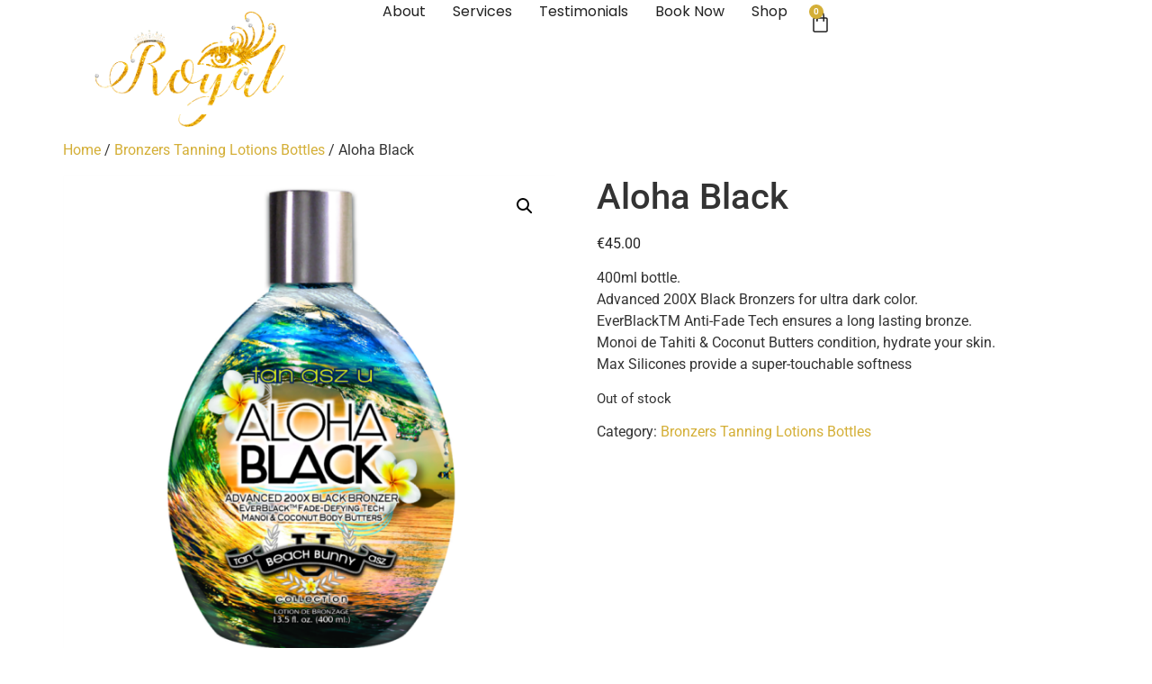

--- FILE ---
content_type: text/html; charset=UTF-8
request_url: https://royaltanandbeauty.ie/product/aloha-black/
body_size: 16287
content:
<!doctype html>
<html lang="en-US">
<head>
	<meta charset="UTF-8">
	<meta name="viewport" content="width=device-width, initial-scale=1">
	<link rel="profile" href="https://gmpg.org/xfn/11">
	<meta name='robots' content='index, follow, max-image-preview:large, max-snippet:-1, max-video-preview:-1' />

	<!-- This site is optimized with the Yoast SEO plugin v23.4 - https://yoast.com/wordpress/plugins/seo/ -->
	<title>Aloha Black - Royal Tan &amp; Beauty</title>
	<link rel="canonical" href="https://royaltanandbeauty.ie/product/aloha-black/" />
	<meta property="og:locale" content="en_US" />
	<meta property="og:type" content="article" />
	<meta property="og:title" content="Aloha Black - Royal Tan &amp; Beauty" />
	<meta property="og:description" content="400ml bottle. Advanced 200X Black Bronzers for ultra dark color. EverBlackTM Anti-Fade Tech ensures a long lasting bronze. Monoi de Tahiti &amp; Coconut Butters condition, hydrate your skin. Max Silicones provide a super-touchable softness" />
	<meta property="og:url" content="https://royaltanandbeauty.ie/product/aloha-black/" />
	<meta property="og:site_name" content="Royal Tan &amp; Beauty" />
	<meta property="article:publisher" content="https://www.facebook.com/royaltanandbeauty/" />
	<meta property="article:modified_time" content="2024-09-11T17:45:50+00:00" />
	<meta property="og:image" content="https://royaltanandbeauty.ie/wp-content/uploads/2024/09/aloha-naas.png" />
	<meta property="og:image:width" content="1000" />
	<meta property="og:image:height" content="1000" />
	<meta property="og:image:type" content="image/png" />
	<meta name="twitter:card" content="summary_large_image" />
	<script type="application/ld+json" class="yoast-schema-graph">{"@context":"https://schema.org","@graph":[{"@type":"WebPage","@id":"https://royaltanandbeauty.ie/product/aloha-black/","url":"https://royaltanandbeauty.ie/product/aloha-black/","name":"Aloha Black - Royal Tan &amp; Beauty","isPartOf":{"@id":"https://royaltanandbeauty.ie/#website"},"primaryImageOfPage":{"@id":"https://royaltanandbeauty.ie/product/aloha-black/#primaryimage"},"image":{"@id":"https://royaltanandbeauty.ie/product/aloha-black/#primaryimage"},"thumbnailUrl":"https://royaltanandbeauty.ie/wp-content/uploads/2024/09/aloha-naas.png","datePublished":"2020-06-05T10:59:55+00:00","dateModified":"2024-09-11T17:45:50+00:00","breadcrumb":{"@id":"https://royaltanandbeauty.ie/product/aloha-black/#breadcrumb"},"inLanguage":"en-US","potentialAction":[{"@type":"ReadAction","target":["https://royaltanandbeauty.ie/product/aloha-black/"]}]},{"@type":"ImageObject","inLanguage":"en-US","@id":"https://royaltanandbeauty.ie/product/aloha-black/#primaryimage","url":"https://royaltanandbeauty.ie/wp-content/uploads/2024/09/aloha-naas.png","contentUrl":"https://royaltanandbeauty.ie/wp-content/uploads/2024/09/aloha-naas.png","width":1000,"height":1000},{"@type":"BreadcrumbList","@id":"https://royaltanandbeauty.ie/product/aloha-black/#breadcrumb","itemListElement":[{"@type":"ListItem","position":1,"name":"Home","item":"https://royaltanandbeauty.ie/"},{"@type":"ListItem","position":2,"name":"Shop","item":"https://royaltanandbeauty.ie/shop/"},{"@type":"ListItem","position":3,"name":"Aloha Black"}]},{"@type":"WebSite","@id":"https://royaltanandbeauty.ie/#website","url":"https://royaltanandbeauty.ie/","name":"Royal Tan & Beauty","description":"Beauty and Tanning Salon based in Naas, Co.Kildare","publisher":{"@id":"https://royaltanandbeauty.ie/#organization"},"potentialAction":[{"@type":"SearchAction","target":{"@type":"EntryPoint","urlTemplate":"https://royaltanandbeauty.ie/?s={search_term_string}"},"query-input":{"@type":"PropertyValueSpecification","valueRequired":true,"valueName":"search_term_string"}}],"inLanguage":"en-US"},{"@type":"Organization","@id":"https://royaltanandbeauty.ie/#organization","name":"Royal Tan & Beauty","url":"https://royaltanandbeauty.ie/","logo":{"@type":"ImageObject","inLanguage":"en-US","@id":"https://royaltanandbeauty.ie/#/schema/logo/image/","url":"https://royaltanandbeauty.ie/wp-content/uploads/2024/09/royaltanlogo.png","contentUrl":"https://royaltanandbeauty.ie/wp-content/uploads/2024/09/royaltanlogo.png","width":1000,"height":707,"caption":"Royal Tan & Beauty"},"image":{"@id":"https://royaltanandbeauty.ie/#/schema/logo/image/"},"sameAs":["https://www.facebook.com/royaltanandbeauty/","https://www.instagram.com/royaltanandbeauty/"]}]}</script>
	<!-- / Yoast SEO plugin. -->


<link rel="alternate" type="application/rss+xml" title="Royal Tan &amp; Beauty &raquo; Feed" href="https://royaltanandbeauty.ie/feed/" />
<link rel="alternate" type="application/rss+xml" title="Royal Tan &amp; Beauty &raquo; Comments Feed" href="https://royaltanandbeauty.ie/comments/feed/" />
<link rel="alternate" type="application/rss+xml" title="Royal Tan &amp; Beauty &raquo; Aloha Black Comments Feed" href="https://royaltanandbeauty.ie/product/aloha-black/feed/" />
<link rel="alternate" title="oEmbed (JSON)" type="application/json+oembed" href="https://royaltanandbeauty.ie/wp-json/oembed/1.0/embed?url=https%3A%2F%2Froyaltanandbeauty.ie%2Fproduct%2Faloha-black%2F" />
<link rel="alternate" title="oEmbed (XML)" type="text/xml+oembed" href="https://royaltanandbeauty.ie/wp-json/oembed/1.0/embed?url=https%3A%2F%2Froyaltanandbeauty.ie%2Fproduct%2Faloha-black%2F&#038;format=xml" />
<style id='wp-img-auto-sizes-contain-inline-css'>
img:is([sizes=auto i],[sizes^="auto," i]){contain-intrinsic-size:3000px 1500px}
/*# sourceURL=wp-img-auto-sizes-contain-inline-css */
</style>
<style id='wp-emoji-styles-inline-css'>

	img.wp-smiley, img.emoji {
		display: inline !important;
		border: none !important;
		box-shadow: none !important;
		height: 1em !important;
		width: 1em !important;
		margin: 0 0.07em !important;
		vertical-align: -0.1em !important;
		background: none !important;
		padding: 0 !important;
	}
/*# sourceURL=wp-emoji-styles-inline-css */
</style>
<link rel='stylesheet' id='wp-block-library-css' href='https://royaltanandbeauty.ie/wp-includes/css/dist/block-library/style.min.css?ver=6.9' media='all' />
<style id='classic-theme-styles-inline-css'>
/*! This file is auto-generated */
.wp-block-button__link{color:#fff;background-color:#32373c;border-radius:9999px;box-shadow:none;text-decoration:none;padding:calc(.667em + 2px) calc(1.333em + 2px);font-size:1.125em}.wp-block-file__button{background:#32373c;color:#fff;text-decoration:none}
/*# sourceURL=/wp-includes/css/classic-themes.min.css */
</style>
<style id='global-styles-inline-css'>
:root{--wp--preset--aspect-ratio--square: 1;--wp--preset--aspect-ratio--4-3: 4/3;--wp--preset--aspect-ratio--3-4: 3/4;--wp--preset--aspect-ratio--3-2: 3/2;--wp--preset--aspect-ratio--2-3: 2/3;--wp--preset--aspect-ratio--16-9: 16/9;--wp--preset--aspect-ratio--9-16: 9/16;--wp--preset--color--black: #000000;--wp--preset--color--cyan-bluish-gray: #abb8c3;--wp--preset--color--white: #ffffff;--wp--preset--color--pale-pink: #f78da7;--wp--preset--color--vivid-red: #cf2e2e;--wp--preset--color--luminous-vivid-orange: #ff6900;--wp--preset--color--luminous-vivid-amber: #fcb900;--wp--preset--color--light-green-cyan: #7bdcb5;--wp--preset--color--vivid-green-cyan: #00d084;--wp--preset--color--pale-cyan-blue: #8ed1fc;--wp--preset--color--vivid-cyan-blue: #0693e3;--wp--preset--color--vivid-purple: #9b51e0;--wp--preset--gradient--vivid-cyan-blue-to-vivid-purple: linear-gradient(135deg,rgb(6,147,227) 0%,rgb(155,81,224) 100%);--wp--preset--gradient--light-green-cyan-to-vivid-green-cyan: linear-gradient(135deg,rgb(122,220,180) 0%,rgb(0,208,130) 100%);--wp--preset--gradient--luminous-vivid-amber-to-luminous-vivid-orange: linear-gradient(135deg,rgb(252,185,0) 0%,rgb(255,105,0) 100%);--wp--preset--gradient--luminous-vivid-orange-to-vivid-red: linear-gradient(135deg,rgb(255,105,0) 0%,rgb(207,46,46) 100%);--wp--preset--gradient--very-light-gray-to-cyan-bluish-gray: linear-gradient(135deg,rgb(238,238,238) 0%,rgb(169,184,195) 100%);--wp--preset--gradient--cool-to-warm-spectrum: linear-gradient(135deg,rgb(74,234,220) 0%,rgb(151,120,209) 20%,rgb(207,42,186) 40%,rgb(238,44,130) 60%,rgb(251,105,98) 80%,rgb(254,248,76) 100%);--wp--preset--gradient--blush-light-purple: linear-gradient(135deg,rgb(255,206,236) 0%,rgb(152,150,240) 100%);--wp--preset--gradient--blush-bordeaux: linear-gradient(135deg,rgb(254,205,165) 0%,rgb(254,45,45) 50%,rgb(107,0,62) 100%);--wp--preset--gradient--luminous-dusk: linear-gradient(135deg,rgb(255,203,112) 0%,rgb(199,81,192) 50%,rgb(65,88,208) 100%);--wp--preset--gradient--pale-ocean: linear-gradient(135deg,rgb(255,245,203) 0%,rgb(182,227,212) 50%,rgb(51,167,181) 100%);--wp--preset--gradient--electric-grass: linear-gradient(135deg,rgb(202,248,128) 0%,rgb(113,206,126) 100%);--wp--preset--gradient--midnight: linear-gradient(135deg,rgb(2,3,129) 0%,rgb(40,116,252) 100%);--wp--preset--font-size--small: 13px;--wp--preset--font-size--medium: 20px;--wp--preset--font-size--large: 36px;--wp--preset--font-size--x-large: 42px;--wp--preset--font-family--inter: "Inter", sans-serif;--wp--preset--font-family--cardo: Cardo;--wp--preset--spacing--20: 0.44rem;--wp--preset--spacing--30: 0.67rem;--wp--preset--spacing--40: 1rem;--wp--preset--spacing--50: 1.5rem;--wp--preset--spacing--60: 2.25rem;--wp--preset--spacing--70: 3.38rem;--wp--preset--spacing--80: 5.06rem;--wp--preset--shadow--natural: 6px 6px 9px rgba(0, 0, 0, 0.2);--wp--preset--shadow--deep: 12px 12px 50px rgba(0, 0, 0, 0.4);--wp--preset--shadow--sharp: 6px 6px 0px rgba(0, 0, 0, 0.2);--wp--preset--shadow--outlined: 6px 6px 0px -3px rgb(255, 255, 255), 6px 6px rgb(0, 0, 0);--wp--preset--shadow--crisp: 6px 6px 0px rgb(0, 0, 0);}:where(.is-layout-flex){gap: 0.5em;}:where(.is-layout-grid){gap: 0.5em;}body .is-layout-flex{display: flex;}.is-layout-flex{flex-wrap: wrap;align-items: center;}.is-layout-flex > :is(*, div){margin: 0;}body .is-layout-grid{display: grid;}.is-layout-grid > :is(*, div){margin: 0;}:where(.wp-block-columns.is-layout-flex){gap: 2em;}:where(.wp-block-columns.is-layout-grid){gap: 2em;}:where(.wp-block-post-template.is-layout-flex){gap: 1.25em;}:where(.wp-block-post-template.is-layout-grid){gap: 1.25em;}.has-black-color{color: var(--wp--preset--color--black) !important;}.has-cyan-bluish-gray-color{color: var(--wp--preset--color--cyan-bluish-gray) !important;}.has-white-color{color: var(--wp--preset--color--white) !important;}.has-pale-pink-color{color: var(--wp--preset--color--pale-pink) !important;}.has-vivid-red-color{color: var(--wp--preset--color--vivid-red) !important;}.has-luminous-vivid-orange-color{color: var(--wp--preset--color--luminous-vivid-orange) !important;}.has-luminous-vivid-amber-color{color: var(--wp--preset--color--luminous-vivid-amber) !important;}.has-light-green-cyan-color{color: var(--wp--preset--color--light-green-cyan) !important;}.has-vivid-green-cyan-color{color: var(--wp--preset--color--vivid-green-cyan) !important;}.has-pale-cyan-blue-color{color: var(--wp--preset--color--pale-cyan-blue) !important;}.has-vivid-cyan-blue-color{color: var(--wp--preset--color--vivid-cyan-blue) !important;}.has-vivid-purple-color{color: var(--wp--preset--color--vivid-purple) !important;}.has-black-background-color{background-color: var(--wp--preset--color--black) !important;}.has-cyan-bluish-gray-background-color{background-color: var(--wp--preset--color--cyan-bluish-gray) !important;}.has-white-background-color{background-color: var(--wp--preset--color--white) !important;}.has-pale-pink-background-color{background-color: var(--wp--preset--color--pale-pink) !important;}.has-vivid-red-background-color{background-color: var(--wp--preset--color--vivid-red) !important;}.has-luminous-vivid-orange-background-color{background-color: var(--wp--preset--color--luminous-vivid-orange) !important;}.has-luminous-vivid-amber-background-color{background-color: var(--wp--preset--color--luminous-vivid-amber) !important;}.has-light-green-cyan-background-color{background-color: var(--wp--preset--color--light-green-cyan) !important;}.has-vivid-green-cyan-background-color{background-color: var(--wp--preset--color--vivid-green-cyan) !important;}.has-pale-cyan-blue-background-color{background-color: var(--wp--preset--color--pale-cyan-blue) !important;}.has-vivid-cyan-blue-background-color{background-color: var(--wp--preset--color--vivid-cyan-blue) !important;}.has-vivid-purple-background-color{background-color: var(--wp--preset--color--vivid-purple) !important;}.has-black-border-color{border-color: var(--wp--preset--color--black) !important;}.has-cyan-bluish-gray-border-color{border-color: var(--wp--preset--color--cyan-bluish-gray) !important;}.has-white-border-color{border-color: var(--wp--preset--color--white) !important;}.has-pale-pink-border-color{border-color: var(--wp--preset--color--pale-pink) !important;}.has-vivid-red-border-color{border-color: var(--wp--preset--color--vivid-red) !important;}.has-luminous-vivid-orange-border-color{border-color: var(--wp--preset--color--luminous-vivid-orange) !important;}.has-luminous-vivid-amber-border-color{border-color: var(--wp--preset--color--luminous-vivid-amber) !important;}.has-light-green-cyan-border-color{border-color: var(--wp--preset--color--light-green-cyan) !important;}.has-vivid-green-cyan-border-color{border-color: var(--wp--preset--color--vivid-green-cyan) !important;}.has-pale-cyan-blue-border-color{border-color: var(--wp--preset--color--pale-cyan-blue) !important;}.has-vivid-cyan-blue-border-color{border-color: var(--wp--preset--color--vivid-cyan-blue) !important;}.has-vivid-purple-border-color{border-color: var(--wp--preset--color--vivid-purple) !important;}.has-vivid-cyan-blue-to-vivid-purple-gradient-background{background: var(--wp--preset--gradient--vivid-cyan-blue-to-vivid-purple) !important;}.has-light-green-cyan-to-vivid-green-cyan-gradient-background{background: var(--wp--preset--gradient--light-green-cyan-to-vivid-green-cyan) !important;}.has-luminous-vivid-amber-to-luminous-vivid-orange-gradient-background{background: var(--wp--preset--gradient--luminous-vivid-amber-to-luminous-vivid-orange) !important;}.has-luminous-vivid-orange-to-vivid-red-gradient-background{background: var(--wp--preset--gradient--luminous-vivid-orange-to-vivid-red) !important;}.has-very-light-gray-to-cyan-bluish-gray-gradient-background{background: var(--wp--preset--gradient--very-light-gray-to-cyan-bluish-gray) !important;}.has-cool-to-warm-spectrum-gradient-background{background: var(--wp--preset--gradient--cool-to-warm-spectrum) !important;}.has-blush-light-purple-gradient-background{background: var(--wp--preset--gradient--blush-light-purple) !important;}.has-blush-bordeaux-gradient-background{background: var(--wp--preset--gradient--blush-bordeaux) !important;}.has-luminous-dusk-gradient-background{background: var(--wp--preset--gradient--luminous-dusk) !important;}.has-pale-ocean-gradient-background{background: var(--wp--preset--gradient--pale-ocean) !important;}.has-electric-grass-gradient-background{background: var(--wp--preset--gradient--electric-grass) !important;}.has-midnight-gradient-background{background: var(--wp--preset--gradient--midnight) !important;}.has-small-font-size{font-size: var(--wp--preset--font-size--small) !important;}.has-medium-font-size{font-size: var(--wp--preset--font-size--medium) !important;}.has-large-font-size{font-size: var(--wp--preset--font-size--large) !important;}.has-x-large-font-size{font-size: var(--wp--preset--font-size--x-large) !important;}
:where(.wp-block-post-template.is-layout-flex){gap: 1.25em;}:where(.wp-block-post-template.is-layout-grid){gap: 1.25em;}
:where(.wp-block-term-template.is-layout-flex){gap: 1.25em;}:where(.wp-block-term-template.is-layout-grid){gap: 1.25em;}
:where(.wp-block-columns.is-layout-flex){gap: 2em;}:where(.wp-block-columns.is-layout-grid){gap: 2em;}
:root :where(.wp-block-pullquote){font-size: 1.5em;line-height: 1.6;}
/*# sourceURL=global-styles-inline-css */
</style>
<link rel='stylesheet' id='photoswipe-css' href='https://royaltanandbeauty.ie/wp-content/plugins/woocommerce/assets/css/photoswipe/photoswipe.min.css?ver=9.3.5' media='all' />
<link rel='stylesheet' id='photoswipe-default-skin-css' href='https://royaltanandbeauty.ie/wp-content/plugins/woocommerce/assets/css/photoswipe/default-skin/default-skin.min.css?ver=9.3.5' media='all' />
<link rel='stylesheet' id='woocommerce-layout-css' href='https://royaltanandbeauty.ie/wp-content/plugins/woocommerce/assets/css/woocommerce-layout.css?ver=9.3.5' media='all' />
<link rel='stylesheet' id='woocommerce-smallscreen-css' href='https://royaltanandbeauty.ie/wp-content/plugins/woocommerce/assets/css/woocommerce-smallscreen.css?ver=9.3.5' media='only screen and (max-width: 768px)' />
<link rel='stylesheet' id='woocommerce-general-css' href='https://royaltanandbeauty.ie/wp-content/plugins/woocommerce/assets/css/woocommerce.css?ver=9.3.5' media='all' />
<style id='woocommerce-inline-inline-css'>
.woocommerce form .form-row .required { visibility: visible; }
/*# sourceURL=woocommerce-inline-inline-css */
</style>
<link rel='stylesheet' id='wt-import-export-for-woo-css' href='https://royaltanandbeauty.ie/wp-content/plugins/wt-import-export-for-woo/public/css/wt-import-export-for-woo-public.css?ver=1.2.2' media='all' />
<link rel='stylesheet' id='hello-elementor-css' href='https://royaltanandbeauty.ie/wp-content/themes/hello-elementor/style.min.css?ver=3.1.1' media='all' />
<link rel='stylesheet' id='hello-elementor-theme-style-css' href='https://royaltanandbeauty.ie/wp-content/themes/hello-elementor/theme.min.css?ver=3.1.1' media='all' />
<link rel='stylesheet' id='hello-elementor-header-footer-css' href='https://royaltanandbeauty.ie/wp-content/themes/hello-elementor/header-footer.min.css?ver=3.1.1' media='all' />
<link rel='stylesheet' id='elementor-frontend-css' href='https://royaltanandbeauty.ie/wp-content/plugins/elementor/assets/css/frontend.min.css?ver=3.34.0' media='all' />
<link rel='stylesheet' id='widget-image-css' href='https://royaltanandbeauty.ie/wp-content/plugins/elementor/assets/css/widget-image.min.css?ver=3.34.0' media='all' />
<link rel='stylesheet' id='widget-nav-menu-css' href='https://royaltanandbeauty.ie/wp-content/plugins/elementor-pro/assets/css/widget-nav-menu.min.css?ver=3.34.0' media='all' />
<link rel='stylesheet' id='widget-woocommerce-menu-cart-css' href='https://royaltanandbeauty.ie/wp-content/plugins/elementor-pro/assets/css/widget-woocommerce-menu-cart.min.css?ver=3.34.0' media='all' />
<link rel='stylesheet' id='widget-social-icons-css' href='https://royaltanandbeauty.ie/wp-content/plugins/elementor/assets/css/widget-social-icons.min.css?ver=3.34.0' media='all' />
<link rel='stylesheet' id='e-apple-webkit-css' href='https://royaltanandbeauty.ie/wp-content/plugins/elementor/assets/css/conditionals/apple-webkit.min.css?ver=3.34.0' media='all' />
<link rel='stylesheet' id='widget-heading-css' href='https://royaltanandbeauty.ie/wp-content/plugins/elementor/assets/css/widget-heading.min.css?ver=3.34.0' media='all' />
<link rel='stylesheet' id='elementor-post-84-css' href='https://royaltanandbeauty.ie/wp-content/uploads/elementor/css/post-84.css?ver=1766461910' media='all' />
<link rel='stylesheet' id='elementor-post-2716-css' href='https://royaltanandbeauty.ie/wp-content/uploads/elementor/css/post-2716.css?ver=1766463223' media='all' />
<link rel='stylesheet' id='elementor-post-96-css' href='https://royaltanandbeauty.ie/wp-content/uploads/elementor/css/post-96.css?ver=1766461911' media='all' />
<link rel='stylesheet' id='elementor-gf-local-roboto-css' href='https://royaltanandbeauty.ie/wp-content/uploads/elementor/google-fonts/css/roboto.css?ver=1742226514' media='all' />
<link rel='stylesheet' id='elementor-gf-local-robotoslab-css' href='https://royaltanandbeauty.ie/wp-content/uploads/elementor/google-fonts/css/robotoslab.css?ver=1742226520' media='all' />
<link rel='stylesheet' id='elementor-gf-local-poppins-css' href='https://royaltanandbeauty.ie/wp-content/uploads/elementor/google-fonts/css/poppins.css?ver=1742226529' media='all' />
<link rel='stylesheet' id='elementor-gf-local-playfairdisplay-css' href='https://royaltanandbeauty.ie/wp-content/uploads/elementor/google-fonts/css/playfairdisplay.css?ver=1742226524' media='all' />
<script src="https://royaltanandbeauty.ie/wp-includes/js/jquery/jquery.min.js?ver=3.7.1" id="jquery-core-js"></script>
<script src="https://royaltanandbeauty.ie/wp-includes/js/jquery/jquery-migrate.min.js?ver=3.4.1" id="jquery-migrate-js"></script>
<script src="https://royaltanandbeauty.ie/wp-content/plugins/woocommerce/assets/js/jquery-blockui/jquery.blockUI.min.js?ver=2.7.0-wc.9.3.5" id="jquery-blockui-js" defer data-wp-strategy="defer"></script>
<script id="wc-add-to-cart-js-extra">
var wc_add_to_cart_params = {"ajax_url":"/wp-admin/admin-ajax.php","wc_ajax_url":"/?wc-ajax=%%endpoint%%","i18n_view_cart":"View cart","cart_url":"https://royaltanandbeauty.ie/cart/","is_cart":"","cart_redirect_after_add":"no"};
//# sourceURL=wc-add-to-cart-js-extra
</script>
<script src="https://royaltanandbeauty.ie/wp-content/plugins/woocommerce/assets/js/frontend/add-to-cart.min.js?ver=9.3.5" id="wc-add-to-cart-js" defer data-wp-strategy="defer"></script>
<script src="https://royaltanandbeauty.ie/wp-content/plugins/woocommerce/assets/js/zoom/jquery.zoom.min.js?ver=1.7.21-wc.9.3.5" id="zoom-js" defer data-wp-strategy="defer"></script>
<script src="https://royaltanandbeauty.ie/wp-content/plugins/woocommerce/assets/js/flexslider/jquery.flexslider.min.js?ver=2.7.2-wc.9.3.5" id="flexslider-js" defer data-wp-strategy="defer"></script>
<script src="https://royaltanandbeauty.ie/wp-content/plugins/woocommerce/assets/js/photoswipe/photoswipe.min.js?ver=4.1.1-wc.9.3.5" id="photoswipe-js" defer data-wp-strategy="defer"></script>
<script src="https://royaltanandbeauty.ie/wp-content/plugins/woocommerce/assets/js/photoswipe/photoswipe-ui-default.min.js?ver=4.1.1-wc.9.3.5" id="photoswipe-ui-default-js" defer data-wp-strategy="defer"></script>
<script id="wc-single-product-js-extra">
var wc_single_product_params = {"i18n_required_rating_text":"Please select a rating","review_rating_required":"yes","flexslider":{"rtl":false,"animation":"slide","smoothHeight":true,"directionNav":false,"controlNav":"thumbnails","slideshow":false,"animationSpeed":500,"animationLoop":false,"allowOneSlide":false},"zoom_enabled":"1","zoom_options":[],"photoswipe_enabled":"1","photoswipe_options":{"shareEl":false,"closeOnScroll":false,"history":false,"hideAnimationDuration":0,"showAnimationDuration":0},"flexslider_enabled":"1"};
//# sourceURL=wc-single-product-js-extra
</script>
<script src="https://royaltanandbeauty.ie/wp-content/plugins/woocommerce/assets/js/frontend/single-product.min.js?ver=9.3.5" id="wc-single-product-js" defer data-wp-strategy="defer"></script>
<script src="https://royaltanandbeauty.ie/wp-content/plugins/woocommerce/assets/js/js-cookie/js.cookie.min.js?ver=2.1.4-wc.9.3.5" id="js-cookie-js" defer data-wp-strategy="defer"></script>
<script id="woocommerce-js-extra">
var woocommerce_params = {"ajax_url":"/wp-admin/admin-ajax.php","wc_ajax_url":"/?wc-ajax=%%endpoint%%"};
//# sourceURL=woocommerce-js-extra
</script>
<script src="https://royaltanandbeauty.ie/wp-content/plugins/woocommerce/assets/js/frontend/woocommerce.min.js?ver=9.3.5" id="woocommerce-js" defer data-wp-strategy="defer"></script>
<link rel="https://api.w.org/" href="https://royaltanandbeauty.ie/wp-json/" /><link rel="alternate" title="JSON" type="application/json" href="https://royaltanandbeauty.ie/wp-json/wp/v2/product/2447" /><link rel="EditURI" type="application/rsd+xml" title="RSD" href="https://royaltanandbeauty.ie/xmlrpc.php?rsd" />
<link rel='shortlink' href='https://royaltanandbeauty.ie/?p=2447' />
<meta name="description" content="400ml bottle.
Advanced 200X Black Bronzers for ultra dark color.
EverBlackTM Anti-Fade Tech ensures a long lasting bronze.
Monoi de Tahiti &amp; Coconut Butters condition, hydrate your skin.
Max Silicones provide a super-touchable softness">
	<noscript><style>.woocommerce-product-gallery{ opacity: 1 !important; }</style></noscript>
	<meta name="generator" content="Elementor 3.34.0; features: e_font_icon_svg, additional_custom_breakpoints; settings: css_print_method-external, google_font-enabled, font_display-swap">
			<style>
				.e-con.e-parent:nth-of-type(n+4):not(.e-lazyloaded):not(.e-no-lazyload),
				.e-con.e-parent:nth-of-type(n+4):not(.e-lazyloaded):not(.e-no-lazyload) * {
					background-image: none !important;
				}
				@media screen and (max-height: 1024px) {
					.e-con.e-parent:nth-of-type(n+3):not(.e-lazyloaded):not(.e-no-lazyload),
					.e-con.e-parent:nth-of-type(n+3):not(.e-lazyloaded):not(.e-no-lazyload) * {
						background-image: none !important;
					}
				}
				@media screen and (max-height: 640px) {
					.e-con.e-parent:nth-of-type(n+2):not(.e-lazyloaded):not(.e-no-lazyload),
					.e-con.e-parent:nth-of-type(n+2):not(.e-lazyloaded):not(.e-no-lazyload) * {
						background-image: none !important;
					}
				}
			</style>
			<style class='wp-fonts-local'>
@font-face{font-family:Inter;font-style:normal;font-weight:300 900;font-display:fallback;src:url('https://royaltanandbeauty.ie/wp-content/plugins/woocommerce/assets/fonts/Inter-VariableFont_slnt,wght.woff2') format('woff2');font-stretch:normal;}
@font-face{font-family:Cardo;font-style:normal;font-weight:400;font-display:fallback;src:url('https://royaltanandbeauty.ie/wp-content/plugins/woocommerce/assets/fonts/cardo_normal_400.woff2') format('woff2');}
</style>
<link rel="icon" href="https://royaltanandbeauty.ie/wp-content/uploads/2024/09/cropped-Trancperency-01-100x100.png" sizes="32x32" />
<link rel="icon" href="https://royaltanandbeauty.ie/wp-content/uploads/2024/09/cropped-Trancperency-01-300x300.png" sizes="192x192" />
<link rel="apple-touch-icon" href="https://royaltanandbeauty.ie/wp-content/uploads/2024/09/cropped-Trancperency-01-300x300.png" />
<meta name="msapplication-TileImage" content="https://royaltanandbeauty.ie/wp-content/uploads/2024/09/cropped-Trancperency-01-300x300.png" />
		<style id="wp-custom-css">
			.page-header{
	display: none;
}

a{
	color: #D4AF37;
}
.elementor-widget-woocommerce-products.elementor-wc-products ul.products li.product .woocommerce-loop-product__title {
    color: #222222 !important;
	text-transform: uppercase;
	font-weight: 400;
}
.woocommerce ul.products li.product .price, .woocommerce div.product p.price, .woocommerce div.product span.price, .widget_layered_nav_filters ul li.chosen a, .woocommerce-page ul.products li.product .ast-woo-product-category, .wc-layered-nav-rating a {
    color: #222222 !important;
}
.woocommerce ul.products li.product .price, .woocommerce-page ul.products li.product .price {
    line-height: 1.3;
    margin-bottom: 0;
    font-weight: 700;
    margin-bottom: .5em;
    font-size: .9em;
}
.woocommerce a.button, .woocommerce button.button, .woocommerce .woocommerce-message a.button, .woocommerce #respond input#submit.alt, .woocommerce a.button.alt, .woocommerce button.button.alt, .woocommerce input.button.alt, .woocommerce input.button, .woocommerce input.button:disabled, .woocommerce input.button:disabled[disabled], .woocommerce input.button:disabled:hover, .woocommerce input.button:disabled[disabled]:hover, .woocommerce #respond input#submit, .woocommerce button.button.alt.disabled, .wc-block-grid__products .wc-block-grid__product .wp-block-button__link, .wc-block-grid__product-onsale {
    color: #ffffff;
    border-color: #d4af37;
    background-color: #d4af37;
}
.woocommerce a.button, .woocommerce button.button, .woocommerce .woocommerce-message a.button, .woocommerce #respond input#submit.alt, .woocommerce a.button.alt, .woocommerce button.button.alt, .woocommerce input.button.alt, .woocommerce input.button, .woocommerce-cart table.cart td.actions .button, .woocommerce form.checkout_coupon .button, .woocommerce #respond input#submit, .wc-block-grid__products .wc-block-grid__product .wp-block-button__link {
    border-radius: 30px;
    padding-top: 17px;
    padding-right: 40px;
    padding-bottom: 17px;
    padding-left: 40px;
	text-transform: uppercase;
}		</style>
		</head>
<body class="wp-singular product-template-default single single-product postid-2447 wp-custom-logo wp-theme-hello-elementor theme-hello-elementor woocommerce woocommerce-page woocommerce-no-js elementor-default elementor-kit-84">


<a class="skip-link screen-reader-text" href="#content">Skip to content</a>

		<header data-elementor-type="header" data-elementor-id="2716" class="elementor elementor-2716 elementor-location-header" data-elementor-post-type="elementor_library">
			<div class="elementor-element elementor-element-78620463 e-con-full e-flex e-con e-parent" data-id="78620463" data-element_type="container" data-settings="{&quot;background_background&quot;:&quot;classic&quot;}">
		<div class="elementor-element elementor-element-5bb25263 e-con-full e-flex e-con e-child" data-id="5bb25263" data-element_type="container">
				<div class="elementor-element elementor-element-468ef36e elementor-widget elementor-widget-theme-site-logo elementor-widget-image" data-id="468ef36e" data-element_type="widget" data-widget_type="theme-site-logo.default">
				<div class="elementor-widget-container">
											<a href="https://royaltanandbeauty.ie">
			<img fetchpriority="high" width="1000" height="707" src="https://royaltanandbeauty.ie/wp-content/uploads/2024/09/royaltanlogo.png" class="attachment-full size-full wp-image-20" alt="" srcset="https://royaltanandbeauty.ie/wp-content/uploads/2024/09/royaltanlogo.png 1000w, https://royaltanandbeauty.ie/wp-content/uploads/2024/09/royaltanlogo-600x424.png 600w, https://royaltanandbeauty.ie/wp-content/uploads/2024/09/royaltanlogo-300x212.png 300w, https://royaltanandbeauty.ie/wp-content/uploads/2024/09/royaltanlogo-768x543.png 768w" sizes="(max-width: 1000px) 100vw, 1000px" />				</a>
											</div>
				</div>
				</div>
		<div class="elementor-element elementor-element-45b69355 e-con-full e-flex e-con e-child" data-id="45b69355" data-element_type="container">
				<div class="elementor-element elementor-element-48d4c927 elementor-nav-menu--stretch elementor-nav-menu__align-end elementor-nav-menu--dropdown-mobile elementor-nav-menu__text-align-aside elementor-nav-menu--toggle elementor-nav-menu--burger elementor-widget elementor-widget-nav-menu" data-id="48d4c927" data-element_type="widget" data-settings="{&quot;full_width&quot;:&quot;stretch&quot;,&quot;layout&quot;:&quot;horizontal&quot;,&quot;submenu_icon&quot;:{&quot;value&quot;:&quot;&lt;svg aria-hidden=\&quot;true\&quot; class=\&quot;e-font-icon-svg e-fas-caret-down\&quot; viewBox=\&quot;0 0 320 512\&quot; xmlns=\&quot;http:\/\/www.w3.org\/2000\/svg\&quot;&gt;&lt;path d=\&quot;M31.3 192h257.3c17.8 0 26.7 21.5 14.1 34.1L174.1 354.8c-7.8 7.8-20.5 7.8-28.3 0L17.2 226.1C4.6 213.5 13.5 192 31.3 192z\&quot;&gt;&lt;\/path&gt;&lt;\/svg&gt;&quot;,&quot;library&quot;:&quot;fa-solid&quot;},&quot;toggle&quot;:&quot;burger&quot;}" data-widget_type="nav-menu.default">
				<div class="elementor-widget-container">
								<nav aria-label="Menu" class="elementor-nav-menu--main elementor-nav-menu__container elementor-nav-menu--layout-horizontal e--pointer-underline e--animation-fade">
				<ul id="menu-1-48d4c927" class="elementor-nav-menu"><li class="menu-item menu-item-type-custom menu-item-object-custom menu-item-56"><a href="#about" class="elementor-item elementor-item-anchor">About</a></li>
<li class="menu-item menu-item-type-custom menu-item-object-custom menu-item-57"><a href="#services" class="elementor-item elementor-item-anchor">Services</a></li>
<li class="menu-item menu-item-type-custom menu-item-object-custom menu-item-58"><a href="#testimonials" class="elementor-item elementor-item-anchor">Testimonials</a></li>
<li class="menu-item menu-item-type-custom menu-item-object-custom menu-item-59"><a href="https://royaltanbeauty.setmore.com/" class="elementor-item">Book Now</a></li>
<li class="menu-item menu-item-type-post_type menu-item-object-page current_page_parent menu-item-2706"><a href="https://royaltanandbeauty.ie/shop/" class="elementor-item">Shop</a></li>
</ul>			</nav>
					<div class="elementor-menu-toggle" role="button" tabindex="0" aria-label="Menu Toggle" aria-expanded="false">
			<svg aria-hidden="true" role="presentation" class="elementor-menu-toggle__icon--open e-font-icon-svg e-eicon-menu-bar" viewBox="0 0 1000 1000" xmlns="http://www.w3.org/2000/svg"><path d="M104 333H896C929 333 958 304 958 271S929 208 896 208H104C71 208 42 237 42 271S71 333 104 333ZM104 583H896C929 583 958 554 958 521S929 458 896 458H104C71 458 42 487 42 521S71 583 104 583ZM104 833H896C929 833 958 804 958 771S929 708 896 708H104C71 708 42 737 42 771S71 833 104 833Z"></path></svg><svg aria-hidden="true" role="presentation" class="elementor-menu-toggle__icon--close e-font-icon-svg e-eicon-close" viewBox="0 0 1000 1000" xmlns="http://www.w3.org/2000/svg"><path d="M742 167L500 408 258 167C246 154 233 150 217 150 196 150 179 158 167 167 154 179 150 196 150 212 150 229 154 242 171 254L408 500 167 742C138 771 138 800 167 829 196 858 225 858 254 829L496 587 738 829C750 842 767 846 783 846 800 846 817 842 829 829 842 817 846 804 846 783 846 767 842 750 829 737L588 500 833 258C863 229 863 200 833 171 804 137 775 137 742 167Z"></path></svg>		</div>
					<nav class="elementor-nav-menu--dropdown elementor-nav-menu__container" aria-hidden="true">
				<ul id="menu-2-48d4c927" class="elementor-nav-menu"><li class="menu-item menu-item-type-custom menu-item-object-custom menu-item-56"><a href="#about" class="elementor-item elementor-item-anchor" tabindex="-1">About</a></li>
<li class="menu-item menu-item-type-custom menu-item-object-custom menu-item-57"><a href="#services" class="elementor-item elementor-item-anchor" tabindex="-1">Services</a></li>
<li class="menu-item menu-item-type-custom menu-item-object-custom menu-item-58"><a href="#testimonials" class="elementor-item elementor-item-anchor" tabindex="-1">Testimonials</a></li>
<li class="menu-item menu-item-type-custom menu-item-object-custom menu-item-59"><a href="https://royaltanbeauty.setmore.com/" class="elementor-item" tabindex="-1">Book Now</a></li>
<li class="menu-item menu-item-type-post_type menu-item-object-page current_page_parent menu-item-2706"><a href="https://royaltanandbeauty.ie/shop/" class="elementor-item" tabindex="-1">Shop</a></li>
</ul>			</nav>
						</div>
				</div>
				<div class="elementor-element elementor-element-5b5e02f8 toggle-icon--bag-medium elementor-menu-cart--items-indicator-bubble elementor-menu-cart--cart-type-side-cart elementor-menu-cart--show-remove-button-yes elementor-widget elementor-widget-woocommerce-menu-cart" data-id="5b5e02f8" data-element_type="widget" data-settings="{&quot;cart_type&quot;:&quot;side-cart&quot;,&quot;open_cart&quot;:&quot;click&quot;,&quot;automatically_open_cart&quot;:&quot;no&quot;}" data-widget_type="woocommerce-menu-cart.default">
				<div class="elementor-widget-container">
							<div class="elementor-menu-cart__wrapper">
							<div class="elementor-menu-cart__toggle_wrapper">
					<div class="elementor-menu-cart__container elementor-lightbox" aria-hidden="true">
						<div class="elementor-menu-cart__main" aria-hidden="true">
									<div class="elementor-menu-cart__close-button">
					</div>
									<div class="widget_shopping_cart_content">
															</div>
						</div>
					</div>
							<div class="elementor-menu-cart__toggle elementor-button-wrapper">
			<a id="elementor-menu-cart__toggle_button" href="#" class="elementor-menu-cart__toggle_button elementor-button elementor-size-sm" aria-expanded="false">
				<span class="elementor-button-text"><span class="woocommerce-Price-amount amount"><bdi><span class="woocommerce-Price-currencySymbol">&euro;</span>0.00</bdi></span></span>
				<span class="elementor-button-icon">
					<span class="elementor-button-icon-qty" data-counter="0">0</span>
					<svg class="e-font-icon-svg e-eicon-bag-medium" viewBox="0 0 1000 1000" xmlns="http://www.w3.org/2000/svg"><path d="M323 292L323 207C329 95 391 33 501 33 610 33 673 95 677 209V292H750C796 292 833 329 833 375V875C833 921 796 958 750 958H250C204 958 167 921 167 875V375C167 329 204 292 250 292H323ZM385 292H615L615 210C611 130 577 95 501 95 425 95 390 130 385 209L385 292ZM323 354H250C238 354 229 363 229 375V875C229 887 238 896 250 896H750C762 896 771 887 771 875V375C771 363 762 354 750 354H677V454C677 471 663 485 646 485S615 471 615 454L615 354H385L385 454C385 471 371 485 354 485 337 485 323 471 323 454L323 354Z"></path></svg>					<span class="elementor-screen-only">Cart</span>
				</span>
			</a>
		</div>
						</div>
					</div> <!-- close elementor-menu-cart__wrapper -->
						</div>
				</div>
				</div>
				</div>
				</header>
		
	<div id="primary" class="content-area"><main id="main" class="site-main" role="main"><nav class="woocommerce-breadcrumb" aria-label="Breadcrumb"><a href="https://royaltanandbeauty.ie">Home</a>&nbsp;&#47;&nbsp;<a href="https://royaltanandbeauty.ie/product-category/bronzers-tanning-lotions/">Bronzers Tanning Lotions Bottles</a>&nbsp;&#47;&nbsp;Aloha Black</nav>
					
			<div class="woocommerce-notices-wrapper"></div><div id="product-2447" class="product type-product post-2447 status-publish first outofstock product_cat-bronzers-tanning-lotions has-post-thumbnail taxable shipping-taxable purchasable product-type-simple">

	<div class="woocommerce-product-gallery woocommerce-product-gallery--with-images woocommerce-product-gallery--columns-4 images" data-columns="4" style="opacity: 0; transition: opacity .25s ease-in-out;">
	<div class="woocommerce-product-gallery__wrapper">
		<div data-thumb="https://royaltanandbeauty.ie/wp-content/uploads/2024/09/aloha-naas-100x100.png" data-thumb-alt="" data-thumb-srcset="https://royaltanandbeauty.ie/wp-content/uploads/2024/09/aloha-naas-100x100.png 100w, https://royaltanandbeauty.ie/wp-content/uploads/2024/09/aloha-naas-300x300.png 300w, https://royaltanandbeauty.ie/wp-content/uploads/2024/09/aloha-naas-600x600.png 600w, https://royaltanandbeauty.ie/wp-content/uploads/2024/09/aloha-naas.png 1000w" class="woocommerce-product-gallery__image"><a href="https://royaltanandbeauty.ie/wp-content/uploads/2024/09/aloha-naas.png"><img width="600" height="600" src="https://royaltanandbeauty.ie/wp-content/uploads/2024/09/aloha-naas-600x600.png" class="wp-post-image" alt="" title="aloha naas" data-caption="" data-src="https://royaltanandbeauty.ie/wp-content/uploads/2024/09/aloha-naas.png" data-large_image="https://royaltanandbeauty.ie/wp-content/uploads/2024/09/aloha-naas.png" data-large_image_width="1000" data-large_image_height="1000" decoding="async" srcset="https://royaltanandbeauty.ie/wp-content/uploads/2024/09/aloha-naas-600x600.png 600w, https://royaltanandbeauty.ie/wp-content/uploads/2024/09/aloha-naas-300x300.png 300w, https://royaltanandbeauty.ie/wp-content/uploads/2024/09/aloha-naas-100x100.png 100w, https://royaltanandbeauty.ie/wp-content/uploads/2024/09/aloha-naas.png 1000w" sizes="(max-width: 600px) 100vw, 600px" /></a></div>	</div>
</div>

	<div class="summary entry-summary">
		<h1 class="product_title entry-title">Aloha Black</h1><p class="price"><span class="woocommerce-Price-amount amount"><bdi><span class="woocommerce-Price-currencySymbol">&euro;</span>45.00</bdi></span></p>
<div class="woocommerce-product-details__short-description">
	<p><span class="a-list-item">400ml bottle.<br />
Advanced 200X Black Bronzers for ultra dark color.<br />
</span><span class="a-list-item">EverBlackTM Anti-Fade Tech ensures a long lasting bronze.<br />
</span><span class="a-list-item">Monoi de Tahiti &amp; Coconut Butters condition, hydrate your skin.<br />
</span><span class="a-list-item">Max Silicones provide a super-touchable softness</span></p>
</div>
<p class="stock out-of-stock">Out of stock</p>
<div class="product_meta">

	
	
	<span class="posted_in">Category: <a href="https://royaltanandbeauty.ie/product-category/bronzers-tanning-lotions/" rel="tag">Bronzers Tanning Lotions Bottles</a></span>
	
	
</div>
	</div>

	
	<div class="woocommerce-tabs wc-tabs-wrapper">
		<ul class="tabs wc-tabs" role="tablist">
							<li class="reviews_tab" id="tab-title-reviews" role="tab" aria-controls="tab-reviews">
					<a href="#tab-reviews">
						Reviews (0)					</a>
				</li>
					</ul>
					<div class="woocommerce-Tabs-panel woocommerce-Tabs-panel--reviews panel entry-content wc-tab" id="tab-reviews" role="tabpanel" aria-labelledby="tab-title-reviews">
				<div id="reviews" class="woocommerce-Reviews">
	<div id="comments">
		<h2 class="woocommerce-Reviews-title">
			Reviews		</h2>

					<p class="woocommerce-noreviews">There are no reviews yet.</p>
			</div>

			<p class="woocommerce-verification-required">Only logged in customers who have purchased this product may leave a review.</p>
	
	<div class="clear"></div>
</div>
			</div>
		
			</div>


	<section class="related products">

					<h2>Related products</h2>
				
		<ul class="products columns-4">

			
					<li class="product type-product post-2262 status-publish first outofstock product_cat-bronzers-tanning-lotions has-post-thumbnail taxable shipping-taxable purchasable product-type-simple">
	<a href="https://royaltanandbeauty.ie/product/black-chocolate-fudge-brownie/" class="woocommerce-LoopProduct-link woocommerce-loop-product__link"><img width="300" height="300" src="https://royaltanandbeauty.ie/wp-content/uploads/2024/09/blackchocolate-2-300x300.jpg" class="attachment-woocommerce_thumbnail size-woocommerce_thumbnail" alt="" decoding="async" srcset="https://royaltanandbeauty.ie/wp-content/uploads/2024/09/blackchocolate-2-300x300.jpg 300w, https://royaltanandbeauty.ie/wp-content/uploads/2024/09/blackchocolate-2-100x100.jpg 100w, https://royaltanandbeauty.ie/wp-content/uploads/2024/09/blackchocolate-2-600x600.jpg 600w, https://royaltanandbeauty.ie/wp-content/uploads/2024/09/blackchocolate-2.jpg 1000w" sizes="(max-width: 300px) 100vw, 300px" /><h2 class="woocommerce-loop-product__title">Black Chocolate Fudge Brownie</h2>
	<span class="price"><span class="woocommerce-Price-amount amount"><bdi><span class="woocommerce-Price-currencySymbol">&euro;</span>45.00</bdi></span></span>
</a><a href="https://royaltanandbeauty.ie/product/black-chocolate-fudge-brownie/" aria-describedby="woocommerce_loop_add_to_cart_link_describedby_2262" data-quantity="1" class="button product_type_simple" data-product_id="2262" data-product_sku="" aria-label="Read more about &ldquo;Black Chocolate Fudge Brownie&rdquo;" rel="nofollow" data-success_message="">Read more</a>	<span id="woocommerce_loop_add_to_cart_link_describedby_2262" class="screen-reader-text">
			</span>
</li>

			
					<li class="product type-product post-2451 status-publish outofstock product_cat-bronzers-tanning-lotions has-post-thumbnail taxable shipping-taxable purchasable product-type-simple">
	<a href="https://royaltanandbeauty.ie/product/accelerator-extreme-bottle/" class="woocommerce-LoopProduct-link woocommerce-loop-product__link"><img loading="lazy" width="300" height="300" src="https://royaltanandbeauty.ie/wp-content/uploads/2024/09/accelerator-extreme-naas-300x300.jpg" class="attachment-woocommerce_thumbnail size-woocommerce_thumbnail" alt="" decoding="async" srcset="https://royaltanandbeauty.ie/wp-content/uploads/2024/09/accelerator-extreme-naas-300x300.jpg 300w, https://royaltanandbeauty.ie/wp-content/uploads/2024/09/accelerator-extreme-naas-100x100.jpg 100w" sizes="(max-width: 300px) 100vw, 300px" /><h2 class="woocommerce-loop-product__title">Accelerator Extreme Bottle</h2>
	<span class="price"><span class="woocommerce-Price-amount amount"><bdi><span class="woocommerce-Price-currencySymbol">&euro;</span>21.95</bdi></span></span>
</a><a href="https://royaltanandbeauty.ie/product/accelerator-extreme-bottle/" aria-describedby="woocommerce_loop_add_to_cart_link_describedby_2451" data-quantity="1" class="button product_type_simple" data-product_id="2451" data-product_sku="" aria-label="Read more about &ldquo;Accelerator Extreme Bottle&rdquo;" rel="nofollow" data-success_message="">Read more</a>	<span id="woocommerce_loop_add_to_cart_link_describedby_2451" class="screen-reader-text">
			</span>
</li>

			
					<li class="product type-product post-2452 status-publish outofstock product_cat-bronzers-tanning-lotions has-post-thumbnail taxable shipping-taxable purchasable product-type-simple">
	<a href="https://royaltanandbeauty.ie/product/bronze-accelerator-bottle/" class="woocommerce-LoopProduct-link woocommerce-loop-product__link"><img loading="lazy" width="300" height="300" src="https://royaltanandbeauty.ie/wp-content/uploads/2024/09/bronze-accelerator-naas-300x300.png" class="attachment-woocommerce_thumbnail size-woocommerce_thumbnail" alt="" decoding="async" srcset="https://royaltanandbeauty.ie/wp-content/uploads/2024/09/bronze-accelerator-naas-300x300.png 300w, https://royaltanandbeauty.ie/wp-content/uploads/2024/09/bronze-accelerator-naas-100x100.png 100w" sizes="(max-width: 300px) 100vw, 300px" /><h2 class="woocommerce-loop-product__title">Bronze Accelerator Bottle</h2>
	<span class="price"><span class="woocommerce-Price-amount amount"><bdi><span class="woocommerce-Price-currencySymbol">&euro;</span>21.50</bdi></span></span>
</a><a href="https://royaltanandbeauty.ie/product/bronze-accelerator-bottle/" aria-describedby="woocommerce_loop_add_to_cart_link_describedby_2452" data-quantity="1" class="button product_type_simple" data-product_id="2452" data-product_sku="" aria-label="Read more about &ldquo;Bronze Accelerator Bottle&rdquo;" rel="nofollow" data-success_message="">Read more</a>	<span id="woocommerce_loop_add_to_cart_link_describedby_2452" class="screen-reader-text">
			</span>
</li>

			
					<li class="product type-product post-2395 status-publish last outofstock product_cat-bronzers-tanning-lotions has-post-thumbnail taxable shipping-taxable purchasable product-type-simple">
	<a href="https://royaltanandbeauty.ie/product/deviously-black-bottle/" class="woocommerce-LoopProduct-link woocommerce-loop-product__link"><img loading="lazy" width="300" height="300" src="https://royaltanandbeauty.ie/wp-content/uploads/2024/09/deviously-black-naas-300x300.jpg" class="attachment-woocommerce_thumbnail size-woocommerce_thumbnail" alt="" decoding="async" srcset="https://royaltanandbeauty.ie/wp-content/uploads/2024/09/deviously-black-naas-300x300.jpg 300w, https://royaltanandbeauty.ie/wp-content/uploads/2024/09/deviously-black-naas-100x100.jpg 100w" sizes="(max-width: 300px) 100vw, 300px" /><h2 class="woocommerce-loop-product__title">Deviously Black Bottle</h2>
	<span class="price"><span class="woocommerce-Price-amount amount"><bdi><span class="woocommerce-Price-currencySymbol">&euro;</span>34.95</bdi></span></span>
</a><a href="https://royaltanandbeauty.ie/product/deviously-black-bottle/" aria-describedby="woocommerce_loop_add_to_cart_link_describedby_2395" data-quantity="1" class="button product_type_simple" data-product_id="2395" data-product_sku="" aria-label="Read more about &ldquo;Deviously Black Bottle&rdquo;" rel="nofollow" data-success_message="">Read more</a>	<span id="woocommerce_loop_add_to_cart_link_describedby_2395" class="screen-reader-text">
			</span>
</li>

			
		</ul>

	</section>
	</div>


		
	</main></div>
	
		<footer data-elementor-type="footer" data-elementor-id="96" class="elementor elementor-96 elementor-location-footer" data-elementor-post-type="elementor_library">
					<section class="elementor-section elementor-top-section elementor-element elementor-element-61087b10 elementor-section-content-middle elementor-section-boxed elementor-section-height-default elementor-section-height-default" data-id="61087b10" data-element_type="section" id="contact" data-settings="{&quot;background_background&quot;:&quot;classic&quot;}">
						<div class="elementor-container elementor-column-gap-default">
					<div class="elementor-column elementor-col-100 elementor-top-column elementor-element elementor-element-7fc67f61" data-id="7fc67f61" data-element_type="column">
			<div class="elementor-widget-wrap elementor-element-populated">
						<div class="elementor-element elementor-element-146b8a96 elementor-widget elementor-widget-image" data-id="146b8a96" data-element_type="widget" data-widget_type="image.default">
				<div class="elementor-widget-container">
															<img loading="lazy" width="3508" height="2480" src="https://royaltanandbeauty.ie/wp-content/uploads/2024/09/Trancperency-01.png" class="attachment-full size-full wp-image-110" alt="" srcset="https://royaltanandbeauty.ie/wp-content/uploads/2024/09/Trancperency-01.png 3508w, https://royaltanandbeauty.ie/wp-content/uploads/2024/09/Trancperency-01-600x424.png 600w, https://royaltanandbeauty.ie/wp-content/uploads/2024/09/Trancperency-01-300x212.png 300w, https://royaltanandbeauty.ie/wp-content/uploads/2024/09/Trancperency-01-1024x724.png 1024w, https://royaltanandbeauty.ie/wp-content/uploads/2024/09/Trancperency-01-768x543.png 768w, https://royaltanandbeauty.ie/wp-content/uploads/2024/09/Trancperency-01-1536x1086.png 1536w, https://royaltanandbeauty.ie/wp-content/uploads/2024/09/Trancperency-01-2048x1448.png 2048w" sizes="(max-width: 3508px) 100vw, 3508px" />															</div>
				</div>
				<div class="elementor-element elementor-element-6e20b369 elementor-shape-circle elementor-grid-2 e-grid-align-center elementor-widget elementor-widget-social-icons" data-id="6e20b369" data-element_type="widget" data-widget_type="social-icons.default">
				<div class="elementor-widget-container">
							<div class="elementor-social-icons-wrapper elementor-grid" role="list">
							<span class="elementor-grid-item" role="listitem">
					<a class="elementor-icon elementor-social-icon elementor-social-icon-instagram elementor-repeater-item-2168835" href="https://www.instagram.com/royaltanandbeauty/" target="_blank">
						<span class="elementor-screen-only">Instagram</span>
						<svg aria-hidden="true" class="e-font-icon-svg e-fab-instagram" viewBox="0 0 448 512" xmlns="http://www.w3.org/2000/svg"><path d="M224.1 141c-63.6 0-114.9 51.3-114.9 114.9s51.3 114.9 114.9 114.9S339 319.5 339 255.9 287.7 141 224.1 141zm0 189.6c-41.1 0-74.7-33.5-74.7-74.7s33.5-74.7 74.7-74.7 74.7 33.5 74.7 74.7-33.6 74.7-74.7 74.7zm146.4-194.3c0 14.9-12 26.8-26.8 26.8-14.9 0-26.8-12-26.8-26.8s12-26.8 26.8-26.8 26.8 12 26.8 26.8zm76.1 27.2c-1.7-35.9-9.9-67.7-36.2-93.9-26.2-26.2-58-34.4-93.9-36.2-37-2.1-147.9-2.1-184.9 0-35.8 1.7-67.6 9.9-93.9 36.1s-34.4 58-36.2 93.9c-2.1 37-2.1 147.9 0 184.9 1.7 35.9 9.9 67.7 36.2 93.9s58 34.4 93.9 36.2c37 2.1 147.9 2.1 184.9 0 35.9-1.7 67.7-9.9 93.9-36.2 26.2-26.2 34.4-58 36.2-93.9 2.1-37 2.1-147.8 0-184.8zM398.8 388c-7.8 19.6-22.9 34.7-42.6 42.6-29.5 11.7-99.5 9-132.1 9s-102.7 2.6-132.1-9c-19.6-7.8-34.7-22.9-42.6-42.6-11.7-29.5-9-99.5-9-132.1s-2.6-102.7 9-132.1c7.8-19.6 22.9-34.7 42.6-42.6 29.5-11.7 99.5-9 132.1-9s102.7-2.6 132.1 9c19.6 7.8 34.7 22.9 42.6 42.6 11.7 29.5 9 99.5 9 132.1s2.7 102.7-9 132.1z"></path></svg>					</a>
				</span>
							<span class="elementor-grid-item" role="listitem">
					<a class="elementor-icon elementor-social-icon elementor-social-icon-facebook elementor-repeater-item-d1126e2" href="https://www.facebook.com/royaltanandbeauty/" target="_blank">
						<span class="elementor-screen-only">Facebook</span>
						<svg aria-hidden="true" class="e-font-icon-svg e-fab-facebook" viewBox="0 0 512 512" xmlns="http://www.w3.org/2000/svg"><path d="M504 256C504 119 393 8 256 8S8 119 8 256c0 123.78 90.69 226.38 209.25 245V327.69h-63V256h63v-54.64c0-62.15 37-96.48 93.67-96.48 27.14 0 55.52 4.84 55.52 4.84v61h-31.28c-30.8 0-40.41 19.12-40.41 38.73V256h68.78l-11 71.69h-57.78V501C413.31 482.38 504 379.78 504 256z"></path></svg>					</a>
				</span>
					</div>
						</div>
				</div>
				<div class="elementor-element elementor-element-793eeb4a elementor-widget elementor-widget-heading" data-id="793eeb4a" data-element_type="widget" data-widget_type="heading.default">
				<div class="elementor-widget-container">
					<h2 class="elementor-heading-title elementor-size-default">CONTACT US</h2>				</div>
				</div>
				<div class="elementor-element elementor-element-b4806d6 elementor-widget elementor-widget-text-editor" data-id="b4806d6" data-element_type="widget" data-widget_type="text-editor.default">
				<div class="elementor-widget-container">
									<p><a href="tel:0834199556">0834199556</a></p><p><a href="/cdn-cgi/l/email-protection#c2b0adbba3aeb6a3aca3aca6a0a7a3b7b6bb82a5afa3abaeeca1adaf"><span class="__cf_email__" data-cfemail="e5978a9c848991848b848b8187808490919ca58288848c89cb868a88">[email&#160;protected]</span></a></p><p>Royal Tan &amp; Beauty, Unit 1, Monread Commercial Park Mauldings, Naas, Co.Kildare W91VX74</p>								</div>
				</div>
				<div class="elementor-element elementor-element-8448213 elementor-widget elementor-widget-text-editor" data-id="8448213" data-element_type="widget" data-widget_type="text-editor.default">
				<div class="elementor-widget-container">
									<p>Opening Hours:                        Tue-Fri: 10am-7pm            Sat: 10am-5pm              Sun &amp; Mon: CLOSED</p>								</div>
				</div>
				<div class="elementor-element elementor-element-ecfc1c6 elementor-widget elementor-widget-html" data-id="ecfc1c6" data-element_type="widget" data-widget_type="html.default">
				<div class="elementor-widget-container">
					<iframe src="https://www.google.com/maps/embed?pb=!1m14!1m8!1m3!1d23973.885226348226!2d-81.78481!3d41.314614!3m2!1i1024!2i768!4f13.1!3m3!1m2!1s0x8830ea03832eb0cf%3A0xe774df74867235ef!2sRoyal%20Tan!5e0!3m2!1sen!2sus!4v1726073085127!5m2!1sen!2sus" width="600" height="300" style="border:0;" allowfullscreen="" loading="lazy" referrerpolicy="no-referrer-when-downgrade"></iframe>				</div>
				</div>
					</div>
		</div>
					</div>
		</section>
				<section class="elementor-section elementor-top-section elementor-element elementor-element-1297ddad elementor-section-boxed elementor-section-height-default elementor-section-height-default" data-id="1297ddad" data-element_type="section" data-settings="{&quot;background_background&quot;:&quot;classic&quot;}">
						<div class="elementor-container elementor-column-gap-default">
					<div class="elementor-column elementor-col-50 elementor-top-column elementor-element elementor-element-133f312d" data-id="133f312d" data-element_type="column">
			<div class="elementor-widget-wrap elementor-element-populated">
						<div class="elementor-element elementor-element-3f948842 elementor-widget elementor-widget-heading" data-id="3f948842" data-element_type="widget" data-widget_type="heading.default">
				<div class="elementor-widget-container">
					<h2 class="elementor-heading-title elementor-size-default">Copyright © 2024 Royal Tan &amp; Beauty. All Rights Reserved. Privacy Policy</h2>				</div>
				</div>
					</div>
		</div>
				<div class="elementor-column elementor-col-50 elementor-top-column elementor-element elementor-element-64ff62e8" data-id="64ff62e8" data-element_type="column">
			<div class="elementor-widget-wrap elementor-element-populated">
						<div class="elementor-element elementor-element-6560575f elementor-widget elementor-widget-text-editor" data-id="6560575f" data-element_type="widget" data-widget_type="text-editor.default">
				<div class="elementor-widget-container">
									<p style="text-align: center;">Powered by <a href="http://DigitalToolkit.ie"><strong>DigitalToolkit.ie</strong></a></p>								</div>
				</div>
					</div>
		</div>
					</div>
		</section>
				</footer>
		
<script data-cfasync="false" src="/cdn-cgi/scripts/5c5dd728/cloudflare-static/email-decode.min.js"></script><script type="speculationrules">
{"prefetch":[{"source":"document","where":{"and":[{"href_matches":"/*"},{"not":{"href_matches":["/wp-*.php","/wp-admin/*","/wp-content/uploads/*","/wp-content/*","/wp-content/plugins/*","/wp-content/themes/hello-elementor/*","/*\\?(.+)"]}},{"not":{"selector_matches":"a[rel~=\"nofollow\"]"}},{"not":{"selector_matches":".no-prefetch, .no-prefetch a"}}]},"eagerness":"conservative"}]}
</script>
<script type="application/ld+json">{"@context":"https:\/\/schema.org\/","@graph":[{"@context":"https:\/\/schema.org\/","@type":"BreadcrumbList","itemListElement":[{"@type":"ListItem","position":1,"item":{"name":"Home","@id":"https:\/\/royaltanandbeauty.ie"}},{"@type":"ListItem","position":2,"item":{"name":"Bronzers Tanning Lotions Bottles","@id":"https:\/\/royaltanandbeauty.ie\/product-category\/bronzers-tanning-lotions\/"}},{"@type":"ListItem","position":3,"item":{"name":"Aloha Black","@id":"https:\/\/royaltanandbeauty.ie\/product\/aloha-black\/"}}]},{"@context":"https:\/\/schema.org\/","@type":"Product","@id":"https:\/\/royaltanandbeauty.ie\/product\/aloha-black\/#product","name":"Aloha Black","url":"https:\/\/royaltanandbeauty.ie\/product\/aloha-black\/","description":"400ml bottle.\r\nAdvanced 200X Black Bronzers for ultra dark color.\r\nEverBlackTM Anti-Fade Tech ensures a long lasting bronze.\r\nMonoi de Tahiti &amp;amp; Coconut Butters condition, hydrate your skin.\r\nMax Silicones provide a super-touchable softness","image":"https:\/\/royaltanandbeauty.ie\/wp-content\/uploads\/2024\/09\/aloha-naas.png","sku":2447,"offers":[{"@type":"Offer","price":"45.00","priceValidUntil":"2027-12-31","priceSpecification":{"price":"45.00","priceCurrency":"EUR","valueAddedTaxIncluded":"true"},"priceCurrency":"EUR","availability":"http:\/\/schema.org\/OutOfStock","url":"https:\/\/royaltanandbeauty.ie\/product\/aloha-black\/","seller":{"@type":"Organization","name":"Royal Tan &amp;amp; Beauty","url":"https:\/\/royaltanandbeauty.ie"}}]}]}</script>			<script>
				const lazyloadRunObserver = () => {
					const lazyloadBackgrounds = document.querySelectorAll( `.e-con.e-parent:not(.e-lazyloaded)` );
					const lazyloadBackgroundObserver = new IntersectionObserver( ( entries ) => {
						entries.forEach( ( entry ) => {
							if ( entry.isIntersecting ) {
								let lazyloadBackground = entry.target;
								if( lazyloadBackground ) {
									lazyloadBackground.classList.add( 'e-lazyloaded' );
								}
								lazyloadBackgroundObserver.unobserve( entry.target );
							}
						});
					}, { rootMargin: '200px 0px 200px 0px' } );
					lazyloadBackgrounds.forEach( ( lazyloadBackground ) => {
						lazyloadBackgroundObserver.observe( lazyloadBackground );
					} );
				};
				const events = [
					'DOMContentLoaded',
					'elementor/lazyload/observe',
				];
				events.forEach( ( event ) => {
					document.addEventListener( event, lazyloadRunObserver );
				} );
			</script>
			
<div class="pswp" tabindex="-1" role="dialog" aria-hidden="true">
	<div class="pswp__bg"></div>
	<div class="pswp__scroll-wrap">
		<div class="pswp__container">
			<div class="pswp__item"></div>
			<div class="pswp__item"></div>
			<div class="pswp__item"></div>
		</div>
		<div class="pswp__ui pswp__ui--hidden">
			<div class="pswp__top-bar">
				<div class="pswp__counter"></div>
				<button class="pswp__button pswp__button--close" aria-label="Close (Esc)"></button>
				<button class="pswp__button pswp__button--share" aria-label="Share"></button>
				<button class="pswp__button pswp__button--fs" aria-label="Toggle fullscreen"></button>
				<button class="pswp__button pswp__button--zoom" aria-label="Zoom in/out"></button>
				<div class="pswp__preloader">
					<div class="pswp__preloader__icn">
						<div class="pswp__preloader__cut">
							<div class="pswp__preloader__donut"></div>
						</div>
					</div>
				</div>
			</div>
			<div class="pswp__share-modal pswp__share-modal--hidden pswp__single-tap">
				<div class="pswp__share-tooltip"></div>
			</div>
			<button class="pswp__button pswp__button--arrow--left" aria-label="Previous (arrow left)"></button>
			<button class="pswp__button pswp__button--arrow--right" aria-label="Next (arrow right)"></button>
			<div class="pswp__caption">
				<div class="pswp__caption__center"></div>
			</div>
		</div>
	</div>
</div>
	<script>
		(function () {
			var c = document.body.className;
			c = c.replace(/woocommerce-no-js/, 'woocommerce-js');
			document.body.className = c;
		})();
	</script>
	<link rel='stylesheet' id='wc-blocks-style-css' href='https://royaltanandbeauty.ie/wp-content/plugins/woocommerce/assets/client/blocks/wc-blocks.css?ver=wc-9.3.5' media='all' />
<script src="https://royaltanandbeauty.ie/wp-content/plugins/elementor/assets/js/webpack.runtime.min.js?ver=3.34.0" id="elementor-webpack-runtime-js"></script>
<script src="https://royaltanandbeauty.ie/wp-content/plugins/elementor/assets/js/frontend-modules.min.js?ver=3.34.0" id="elementor-frontend-modules-js"></script>
<script src="https://royaltanandbeauty.ie/wp-includes/js/jquery/ui/core.min.js?ver=1.13.3" id="jquery-ui-core-js"></script>
<script id="elementor-frontend-js-before">
var elementorFrontendConfig = {"environmentMode":{"edit":false,"wpPreview":false,"isScriptDebug":false},"i18n":{"shareOnFacebook":"Share on Facebook","shareOnTwitter":"Share on Twitter","pinIt":"Pin it","download":"Download","downloadImage":"Download image","fullscreen":"Fullscreen","zoom":"Zoom","share":"Share","playVideo":"Play Video","previous":"Previous","next":"Next","close":"Close","a11yCarouselPrevSlideMessage":"Previous slide","a11yCarouselNextSlideMessage":"Next slide","a11yCarouselFirstSlideMessage":"This is the first slide","a11yCarouselLastSlideMessage":"This is the last slide","a11yCarouselPaginationBulletMessage":"Go to slide"},"is_rtl":false,"breakpoints":{"xs":0,"sm":480,"md":768,"lg":1025,"xl":1440,"xxl":1600},"responsive":{"breakpoints":{"mobile":{"label":"Mobile Portrait","value":767,"default_value":767,"direction":"max","is_enabled":true},"mobile_extra":{"label":"Mobile Landscape","value":880,"default_value":880,"direction":"max","is_enabled":false},"tablet":{"label":"Tablet Portrait","value":1024,"default_value":1024,"direction":"max","is_enabled":true},"tablet_extra":{"label":"Tablet Landscape","value":1200,"default_value":1200,"direction":"max","is_enabled":false},"laptop":{"label":"Laptop","value":1366,"default_value":1366,"direction":"max","is_enabled":false},"widescreen":{"label":"Widescreen","value":2400,"default_value":2400,"direction":"min","is_enabled":false}},"hasCustomBreakpoints":false},"version":"3.34.0","is_static":false,"experimentalFeatures":{"e_font_icon_svg":true,"additional_custom_breakpoints":true,"container":true,"theme_builder_v2":true,"nested-elements":true,"home_screen":true,"global_classes_should_enforce_capabilities":true,"e_variables":true,"cloud-library":true,"e_opt_in_v4_page":true,"e_interactions":true,"import-export-customization":true,"e_pro_variables":true},"urls":{"assets":"https:\/\/royaltanandbeauty.ie\/wp-content\/plugins\/elementor\/assets\/","ajaxurl":"https:\/\/royaltanandbeauty.ie\/wp-admin\/admin-ajax.php","uploadUrl":"https:\/\/royaltanandbeauty.ie\/wp-content\/uploads"},"nonces":{"floatingButtonsClickTracking":"3e02f0bd50"},"swiperClass":"swiper","settings":{"page":[],"editorPreferences":[]},"kit":{"active_breakpoints":["viewport_mobile","viewport_tablet"],"global_image_lightbox":"yes","lightbox_enable_counter":"yes","lightbox_enable_fullscreen":"yes","lightbox_enable_zoom":"yes","lightbox_enable_share":"yes","lightbox_title_src":"title","lightbox_description_src":"description","woocommerce_notices_elements":[]},"post":{"id":2447,"title":"Aloha%20Black%20-%20Royal%20Tan%20%26%20Beauty","excerpt":"<span class=\"a-list-item\">400ml bottle.\r\nAdvanced 200X Black Bronzers for ultra dark color.\r\n<\/span><span class=\"a-list-item\">EverBlackTM Anti-Fade Tech ensures a long lasting bronze.\r\n<\/span><span class=\"a-list-item\">Monoi de Tahiti &amp; Coconut Butters condition, hydrate your skin.\r\n<\/span><span class=\"a-list-item\">Max Silicones provide a super-touchable softness<\/span>","featuredImage":"https:\/\/royaltanandbeauty.ie\/wp-content\/uploads\/2024\/09\/aloha-naas.png"}};
//# sourceURL=elementor-frontend-js-before
</script>
<script src="https://royaltanandbeauty.ie/wp-content/plugins/elementor/assets/js/frontend.min.js?ver=3.34.0" id="elementor-frontend-js"></script>
<script src="https://royaltanandbeauty.ie/wp-content/plugins/elementor-pro/assets/lib/smartmenus/jquery.smartmenus.min.js?ver=1.2.1" id="smartmenus-js"></script>
<script src="https://royaltanandbeauty.ie/wp-content/plugins/woocommerce/assets/js/sourcebuster/sourcebuster.min.js?ver=9.3.5" id="sourcebuster-js-js"></script>
<script id="wc-order-attribution-js-extra">
var wc_order_attribution = {"params":{"lifetime":1.0e-5,"session":30,"base64":false,"ajaxurl":"https://royaltanandbeauty.ie/wp-admin/admin-ajax.php","prefix":"wc_order_attribution_","allowTracking":true},"fields":{"source_type":"current.typ","referrer":"current_add.rf","utm_campaign":"current.cmp","utm_source":"current.src","utm_medium":"current.mdm","utm_content":"current.cnt","utm_id":"current.id","utm_term":"current.trm","utm_source_platform":"current.plt","utm_creative_format":"current.fmt","utm_marketing_tactic":"current.tct","session_entry":"current_add.ep","session_start_time":"current_add.fd","session_pages":"session.pgs","session_count":"udata.vst","user_agent":"udata.uag"}};
//# sourceURL=wc-order-attribution-js-extra
</script>
<script src="https://royaltanandbeauty.ie/wp-content/plugins/woocommerce/assets/js/frontend/order-attribution.min.js?ver=9.3.5" id="wc-order-attribution-js"></script>
<script id="wc-cart-fragments-js-extra">
var wc_cart_fragments_params = {"ajax_url":"/wp-admin/admin-ajax.php","wc_ajax_url":"/?wc-ajax=%%endpoint%%","cart_hash_key":"wc_cart_hash_3c4ee93f484ea178bec1021f23614878","fragment_name":"wc_fragments_3c4ee93f484ea178bec1021f23614878","request_timeout":"5000"};
//# sourceURL=wc-cart-fragments-js-extra
</script>
<script src="https://royaltanandbeauty.ie/wp-content/plugins/woocommerce/assets/js/frontend/cart-fragments.min.js?ver=9.3.5" id="wc-cart-fragments-js" defer data-wp-strategy="defer"></script>
<script src="https://royaltanandbeauty.ie/wp-content/plugins/elementor-pro/assets/js/webpack-pro.runtime.min.js?ver=3.34.0" id="elementor-pro-webpack-runtime-js"></script>
<script src="https://royaltanandbeauty.ie/wp-includes/js/dist/hooks.min.js?ver=dd5603f07f9220ed27f1" id="wp-hooks-js"></script>
<script src="https://royaltanandbeauty.ie/wp-includes/js/dist/i18n.min.js?ver=c26c3dc7bed366793375" id="wp-i18n-js"></script>
<script id="wp-i18n-js-after">
wp.i18n.setLocaleData( { 'text direction\u0004ltr': [ 'ltr' ] } );
//# sourceURL=wp-i18n-js-after
</script>
<script id="elementor-pro-frontend-js-before">
var ElementorProFrontendConfig = {"ajaxurl":"https:\/\/royaltanandbeauty.ie\/wp-admin\/admin-ajax.php","nonce":"b6888ba70e","urls":{"assets":"https:\/\/royaltanandbeauty.ie\/wp-content\/plugins\/elementor-pro\/assets\/","rest":"https:\/\/royaltanandbeauty.ie\/wp-json\/"},"settings":{"lazy_load_background_images":true},"popup":{"hasPopUps":false},"shareButtonsNetworks":{"facebook":{"title":"Facebook","has_counter":true},"twitter":{"title":"Twitter"},"linkedin":{"title":"LinkedIn","has_counter":true},"pinterest":{"title":"Pinterest","has_counter":true},"reddit":{"title":"Reddit","has_counter":true},"vk":{"title":"VK","has_counter":true},"odnoklassniki":{"title":"OK","has_counter":true},"tumblr":{"title":"Tumblr"},"digg":{"title":"Digg"},"skype":{"title":"Skype"},"stumbleupon":{"title":"StumbleUpon","has_counter":true},"mix":{"title":"Mix"},"telegram":{"title":"Telegram"},"pocket":{"title":"Pocket","has_counter":true},"xing":{"title":"XING","has_counter":true},"whatsapp":{"title":"WhatsApp"},"email":{"title":"Email"},"print":{"title":"Print"},"x-twitter":{"title":"X"},"threads":{"title":"Threads"}},"woocommerce":{"menu_cart":{"cart_page_url":"https:\/\/royaltanandbeauty.ie\/cart\/","checkout_page_url":"https:\/\/royaltanandbeauty.ie\/checkout\/","fragments_nonce":"f4c0892385"}},"facebook_sdk":{"lang":"en_US","app_id":""},"lottie":{"defaultAnimationUrl":"https:\/\/royaltanandbeauty.ie\/wp-content\/plugins\/elementor-pro\/modules\/lottie\/assets\/animations\/default.json"}};
//# sourceURL=elementor-pro-frontend-js-before
</script>
<script src="https://royaltanandbeauty.ie/wp-content/plugins/elementor-pro/assets/js/frontend.min.js?ver=3.34.0" id="elementor-pro-frontend-js"></script>
<script src="https://royaltanandbeauty.ie/wp-content/plugins/elementor-pro/assets/js/elements-handlers.min.js?ver=3.34.0" id="pro-elements-handlers-js"></script>
<script id="wp-emoji-settings" type="application/json">
{"baseUrl":"https://s.w.org/images/core/emoji/17.0.2/72x72/","ext":".png","svgUrl":"https://s.w.org/images/core/emoji/17.0.2/svg/","svgExt":".svg","source":{"concatemoji":"https://royaltanandbeauty.ie/wp-includes/js/wp-emoji-release.min.js?ver=6.9"}}
</script>
<script type="module">
/*! This file is auto-generated */
const a=JSON.parse(document.getElementById("wp-emoji-settings").textContent),o=(window._wpemojiSettings=a,"wpEmojiSettingsSupports"),s=["flag","emoji"];function i(e){try{var t={supportTests:e,timestamp:(new Date).valueOf()};sessionStorage.setItem(o,JSON.stringify(t))}catch(e){}}function c(e,t,n){e.clearRect(0,0,e.canvas.width,e.canvas.height),e.fillText(t,0,0);t=new Uint32Array(e.getImageData(0,0,e.canvas.width,e.canvas.height).data);e.clearRect(0,0,e.canvas.width,e.canvas.height),e.fillText(n,0,0);const a=new Uint32Array(e.getImageData(0,0,e.canvas.width,e.canvas.height).data);return t.every((e,t)=>e===a[t])}function p(e,t){e.clearRect(0,0,e.canvas.width,e.canvas.height),e.fillText(t,0,0);var n=e.getImageData(16,16,1,1);for(let e=0;e<n.data.length;e++)if(0!==n.data[e])return!1;return!0}function u(e,t,n,a){switch(t){case"flag":return n(e,"\ud83c\udff3\ufe0f\u200d\u26a7\ufe0f","\ud83c\udff3\ufe0f\u200b\u26a7\ufe0f")?!1:!n(e,"\ud83c\udde8\ud83c\uddf6","\ud83c\udde8\u200b\ud83c\uddf6")&&!n(e,"\ud83c\udff4\udb40\udc67\udb40\udc62\udb40\udc65\udb40\udc6e\udb40\udc67\udb40\udc7f","\ud83c\udff4\u200b\udb40\udc67\u200b\udb40\udc62\u200b\udb40\udc65\u200b\udb40\udc6e\u200b\udb40\udc67\u200b\udb40\udc7f");case"emoji":return!a(e,"\ud83e\u1fac8")}return!1}function f(e,t,n,a){let r;const o=(r="undefined"!=typeof WorkerGlobalScope&&self instanceof WorkerGlobalScope?new OffscreenCanvas(300,150):document.createElement("canvas")).getContext("2d",{willReadFrequently:!0}),s=(o.textBaseline="top",o.font="600 32px Arial",{});return e.forEach(e=>{s[e]=t(o,e,n,a)}),s}function r(e){var t=document.createElement("script");t.src=e,t.defer=!0,document.head.appendChild(t)}a.supports={everything:!0,everythingExceptFlag:!0},new Promise(t=>{let n=function(){try{var e=JSON.parse(sessionStorage.getItem(o));if("object"==typeof e&&"number"==typeof e.timestamp&&(new Date).valueOf()<e.timestamp+604800&&"object"==typeof e.supportTests)return e.supportTests}catch(e){}return null}();if(!n){if("undefined"!=typeof Worker&&"undefined"!=typeof OffscreenCanvas&&"undefined"!=typeof URL&&URL.createObjectURL&&"undefined"!=typeof Blob)try{var e="postMessage("+f.toString()+"("+[JSON.stringify(s),u.toString(),c.toString(),p.toString()].join(",")+"));",a=new Blob([e],{type:"text/javascript"});const r=new Worker(URL.createObjectURL(a),{name:"wpTestEmojiSupports"});return void(r.onmessage=e=>{i(n=e.data),r.terminate(),t(n)})}catch(e){}i(n=f(s,u,c,p))}t(n)}).then(e=>{for(const n in e)a.supports[n]=e[n],a.supports.everything=a.supports.everything&&a.supports[n],"flag"!==n&&(a.supports.everythingExceptFlag=a.supports.everythingExceptFlag&&a.supports[n]);var t;a.supports.everythingExceptFlag=a.supports.everythingExceptFlag&&!a.supports.flag,a.supports.everything||((t=a.source||{}).concatemoji?r(t.concatemoji):t.wpemoji&&t.twemoji&&(r(t.twemoji),r(t.wpemoji)))});
//# sourceURL=https://royaltanandbeauty.ie/wp-includes/js/wp-emoji-loader.min.js
</script>

<script defer src="https://static.cloudflareinsights.com/beacon.min.js/vcd15cbe7772f49c399c6a5babf22c1241717689176015" integrity="sha512-ZpsOmlRQV6y907TI0dKBHq9Md29nnaEIPlkf84rnaERnq6zvWvPUqr2ft8M1aS28oN72PdrCzSjY4U6VaAw1EQ==" data-cf-beacon='{"version":"2024.11.0","token":"a41c8a7461a0445c89a0e8db4b94b097","r":1,"server_timing":{"name":{"cfCacheStatus":true,"cfEdge":true,"cfExtPri":true,"cfL4":true,"cfOrigin":true,"cfSpeedBrain":true},"location_startswith":null}}' crossorigin="anonymous"></script>
</body>
</html>


--- FILE ---
content_type: text/css
request_url: https://royaltanandbeauty.ie/wp-content/uploads/elementor/css/post-2716.css?ver=1766463223
body_size: 1248
content:
.elementor-2716 .elementor-element.elementor-element-78620463{--display:flex;--min-height:100px;--flex-direction:row;--container-widget-width:calc( ( 1 - var( --container-widget-flex-grow ) ) * 100% );--container-widget-height:100%;--container-widget-flex-grow:1;--container-widget-align-self:stretch;--flex-wrap-mobile:wrap;--align-items:stretch;--gap:0px 0px;--row-gap:0px;--column-gap:0px;--margin-top:0px;--margin-bottom:0px;--margin-left:0px;--margin-right:0px;--padding-top:0%;--padding-bottom:0%;--padding-left:8%;--padding-right:8%;--z-index:95;}.elementor-2716 .elementor-element.elementor-element-78620463:not(.elementor-motion-effects-element-type-background), .elementor-2716 .elementor-element.elementor-element-78620463 > .elementor-motion-effects-container > .elementor-motion-effects-layer{background-color:#FFFFFF00;}.elementor-2716 .elementor-element.elementor-element-5bb25263{--display:flex;--flex-direction:column;--container-widget-width:100%;--container-widget-height:initial;--container-widget-flex-grow:0;--container-widget-align-self:initial;--flex-wrap-mobile:wrap;--justify-content:center;--gap:20px 20px;--row-gap:20px;--column-gap:20px;--padding-top:0px;--padding-bottom:0px;--padding-left:0px;--padding-right:0px;}.elementor-widget-theme-site-logo .widget-image-caption{color:var( --e-global-color-text );font-family:var( --e-global-typography-text-font-family ), Sans-serif;font-weight:var( --e-global-typography-text-font-weight );}.elementor-2716 .elementor-element.elementor-element-468ef36e{text-align:start;}.elementor-2716 .elementor-element.elementor-element-468ef36e img{width:100%;max-width:219px;}.elementor-2716 .elementor-element.elementor-element-45b69355{--display:flex;--flex-direction:row;--container-widget-width:calc( ( 1 - var( --container-widget-flex-grow ) ) * 100% );--container-widget-height:100%;--container-widget-flex-grow:1;--container-widget-align-self:stretch;--flex-wrap-mobile:wrap;--justify-content:flex-end;--align-items:center;--gap:20px 20px;--row-gap:20px;--column-gap:20px;--padding-top:0%;--padding-bottom:0%;--padding-left:0%;--padding-right:0%;}.elementor-widget-nav-menu .elementor-nav-menu .elementor-item{font-family:var( --e-global-typography-primary-font-family ), Sans-serif;font-weight:var( --e-global-typography-primary-font-weight );}.elementor-widget-nav-menu .elementor-nav-menu--main .elementor-item{color:var( --e-global-color-text );fill:var( --e-global-color-text );}.elementor-widget-nav-menu .elementor-nav-menu--main .elementor-item:hover,
					.elementor-widget-nav-menu .elementor-nav-menu--main .elementor-item.elementor-item-active,
					.elementor-widget-nav-menu .elementor-nav-menu--main .elementor-item.highlighted,
					.elementor-widget-nav-menu .elementor-nav-menu--main .elementor-item:focus{color:var( --e-global-color-accent );fill:var( --e-global-color-accent );}.elementor-widget-nav-menu .elementor-nav-menu--main:not(.e--pointer-framed) .elementor-item:before,
					.elementor-widget-nav-menu .elementor-nav-menu--main:not(.e--pointer-framed) .elementor-item:after{background-color:var( --e-global-color-accent );}.elementor-widget-nav-menu .e--pointer-framed .elementor-item:before,
					.elementor-widget-nav-menu .e--pointer-framed .elementor-item:after{border-color:var( --e-global-color-accent );}.elementor-widget-nav-menu{--e-nav-menu-divider-color:var( --e-global-color-text );}.elementor-widget-nav-menu .elementor-nav-menu--dropdown .elementor-item, .elementor-widget-nav-menu .elementor-nav-menu--dropdown  .elementor-sub-item{font-family:var( --e-global-typography-accent-font-family ), Sans-serif;font-weight:var( --e-global-typography-accent-font-weight );}.elementor-2716 .elementor-element.elementor-element-48d4c927 .elementor-menu-toggle{margin-left:auto;background-color:#02010100;}.elementor-2716 .elementor-element.elementor-element-48d4c927 .elementor-nav-menu .elementor-item{font-family:"Poppins", Sans-serif;font-size:16px;font-weight:400;text-transform:capitalize;font-style:normal;text-decoration:none;line-height:1em;letter-spacing:0px;word-spacing:0em;}.elementor-2716 .elementor-element.elementor-element-48d4c927 .elementor-nav-menu--main .elementor-item{color:#222222;fill:#222222;padding-left:0px;padding-right:0px;padding-top:5px;padding-bottom:5px;}.elementor-2716 .elementor-element.elementor-element-48d4c927 .elementor-nav-menu--main .elementor-item:hover,
					.elementor-2716 .elementor-element.elementor-element-48d4c927 .elementor-nav-menu--main .elementor-item.elementor-item-active,
					.elementor-2716 .elementor-element.elementor-element-48d4c927 .elementor-nav-menu--main .elementor-item.highlighted,
					.elementor-2716 .elementor-element.elementor-element-48d4c927 .elementor-nav-menu--main .elementor-item:focus{color:#FFFFFF;fill:#FFFFFF;}.elementor-2716 .elementor-element.elementor-element-48d4c927 .elementor-nav-menu--main:not(.e--pointer-framed) .elementor-item:before,
					.elementor-2716 .elementor-element.elementor-element-48d4c927 .elementor-nav-menu--main:not(.e--pointer-framed) .elementor-item:after{background-color:#FFFFFF;}.elementor-2716 .elementor-element.elementor-element-48d4c927 .e--pointer-framed .elementor-item:before,
					.elementor-2716 .elementor-element.elementor-element-48d4c927 .e--pointer-framed .elementor-item:after{border-color:#FFFFFF;}.elementor-2716 .elementor-element.elementor-element-48d4c927 .elementor-nav-menu--main .elementor-item.elementor-item-active{color:#FFFFFF;}.elementor-2716 .elementor-element.elementor-element-48d4c927 .elementor-nav-menu--main:not(.e--pointer-framed) .elementor-item.elementor-item-active:before,
					.elementor-2716 .elementor-element.elementor-element-48d4c927 .elementor-nav-menu--main:not(.e--pointer-framed) .elementor-item.elementor-item-active:after{background-color:#FFFFFF;}.elementor-2716 .elementor-element.elementor-element-48d4c927 .e--pointer-framed .elementor-item.elementor-item-active:before,
					.elementor-2716 .elementor-element.elementor-element-48d4c927 .e--pointer-framed .elementor-item.elementor-item-active:after{border-color:#FFFFFF;}.elementor-2716 .elementor-element.elementor-element-48d4c927 .e--pointer-framed .elementor-item:before{border-width:1px;}.elementor-2716 .elementor-element.elementor-element-48d4c927 .e--pointer-framed.e--animation-draw .elementor-item:before{border-width:0 0 1px 1px;}.elementor-2716 .elementor-element.elementor-element-48d4c927 .e--pointer-framed.e--animation-draw .elementor-item:after{border-width:1px 1px 0 0;}.elementor-2716 .elementor-element.elementor-element-48d4c927 .e--pointer-framed.e--animation-corners .elementor-item:before{border-width:1px 0 0 1px;}.elementor-2716 .elementor-element.elementor-element-48d4c927 .e--pointer-framed.e--animation-corners .elementor-item:after{border-width:0 1px 1px 0;}.elementor-2716 .elementor-element.elementor-element-48d4c927 .e--pointer-underline .elementor-item:after,
					 .elementor-2716 .elementor-element.elementor-element-48d4c927 .e--pointer-overline .elementor-item:before,
					 .elementor-2716 .elementor-element.elementor-element-48d4c927 .e--pointer-double-line .elementor-item:before,
					 .elementor-2716 .elementor-element.elementor-element-48d4c927 .e--pointer-double-line .elementor-item:after{height:1px;}.elementor-2716 .elementor-element.elementor-element-48d4c927{--e-nav-menu-horizontal-menu-item-margin:calc( 30px / 2 );}.elementor-2716 .elementor-element.elementor-element-48d4c927 .elementor-nav-menu--main:not(.elementor-nav-menu--layout-horizontal) .elementor-nav-menu > li:not(:last-child){margin-bottom:30px;}.elementor-2716 .elementor-element.elementor-element-48d4c927 .elementor-nav-menu--dropdown a, .elementor-2716 .elementor-element.elementor-element-48d4c927 .elementor-menu-toggle{color:#1C244B;fill:#1C244B;}.elementor-2716 .elementor-element.elementor-element-48d4c927 .elementor-nav-menu--dropdown{background-color:#F3F5F8;}.elementor-2716 .elementor-element.elementor-element-48d4c927 .elementor-nav-menu--dropdown a:hover,
					.elementor-2716 .elementor-element.elementor-element-48d4c927 .elementor-nav-menu--dropdown a:focus,
					.elementor-2716 .elementor-element.elementor-element-48d4c927 .elementor-nav-menu--dropdown a.elementor-item-active,
					.elementor-2716 .elementor-element.elementor-element-48d4c927 .elementor-nav-menu--dropdown a.highlighted{background-color:#F9FAFD;}.elementor-2716 .elementor-element.elementor-element-48d4c927 .elementor-nav-menu--dropdown a.elementor-item-active{background-color:#F9FAFD;}.elementor-2716 .elementor-element.elementor-element-48d4c927 .elementor-nav-menu--dropdown .elementor-item, .elementor-2716 .elementor-element.elementor-element-48d4c927 .elementor-nav-menu--dropdown  .elementor-sub-item{font-family:"Poppins", Sans-serif;font-size:16px;font-weight:400;text-transform:capitalize;font-style:normal;text-decoration:none;letter-spacing:0px;word-spacing:0em;}.elementor-2716 .elementor-element.elementor-element-48d4c927 div.elementor-menu-toggle{color:#FFFFFF;}.elementor-2716 .elementor-element.elementor-element-48d4c927 div.elementor-menu-toggle svg{fill:#FFFFFF;}.elementor-widget-woocommerce-menu-cart .elementor-menu-cart__toggle .elementor-button{font-family:var( --e-global-typography-primary-font-family ), Sans-serif;font-weight:var( --e-global-typography-primary-font-weight );}.elementor-widget-woocommerce-menu-cart .elementor-menu-cart__product-name a{font-family:var( --e-global-typography-primary-font-family ), Sans-serif;font-weight:var( --e-global-typography-primary-font-weight );}.elementor-widget-woocommerce-menu-cart .elementor-menu-cart__product-price{font-family:var( --e-global-typography-primary-font-family ), Sans-serif;font-weight:var( --e-global-typography-primary-font-weight );}.elementor-widget-woocommerce-menu-cart .elementor-menu-cart__footer-buttons .elementor-button{font-family:var( --e-global-typography-primary-font-family ), Sans-serif;font-weight:var( --e-global-typography-primary-font-weight );}.elementor-widget-woocommerce-menu-cart .elementor-menu-cart__footer-buttons a.elementor-button--view-cart{font-family:var( --e-global-typography-primary-font-family ), Sans-serif;font-weight:var( --e-global-typography-primary-font-weight );}.elementor-widget-woocommerce-menu-cart .elementor-menu-cart__footer-buttons a.elementor-button--checkout{font-family:var( --e-global-typography-primary-font-family ), Sans-serif;font-weight:var( --e-global-typography-primary-font-weight );}.elementor-widget-woocommerce-menu-cart .woocommerce-mini-cart__empty-message{font-family:var( --e-global-typography-primary-font-family ), Sans-serif;font-weight:var( --e-global-typography-primary-font-weight );}.elementor-2716 .elementor-element.elementor-element-5b5e02f8{--divider-style:solid;--subtotal-divider-style:solid;--elementor-remove-from-cart-button:none;--remove-from-cart-button:block;--toggle-button-icon-color:#222222;--toggle-button-icon-hover-color:#FFFFFF;--toggle-button-border-width:0px;--toggle-icon-size:25px;--items-indicator-background-color:#D4AF37;--cart-border-style:none;--cart-footer-layout:1fr 1fr;--products-max-height-sidecart:calc(100vh - 240px);--products-max-height-minicart:calc(100vh - 385px);}.elementor-2716 .elementor-element.elementor-element-5b5e02f8 .widget_shopping_cart_content{--subtotal-divider-left-width:0;--subtotal-divider-right-width:0;}.elementor-theme-builder-content-area{height:400px;}.elementor-location-header:before, .elementor-location-footer:before{content:"";display:table;clear:both;}@media(max-width:1024px){.elementor-2716 .elementor-element.elementor-element-78620463{--min-height:85px;--margin-top:0px;--margin-bottom:0px;--margin-left:0px;--margin-right:0px;--padding-top:0%;--padding-bottom:0%;--padding-left:5%;--padding-right:5%;}.elementor-2716 .elementor-element.elementor-element-48d4c927 .elementor-nav-menu .elementor-item{font-size:14px;}.elementor-2716 .elementor-element.elementor-element-48d4c927 .elementor-nav-menu--dropdown .elementor-item, .elementor-2716 .elementor-element.elementor-element-48d4c927 .elementor-nav-menu--dropdown  .elementor-sub-item{font-size:14px;}}@media(max-width:767px){.elementor-2716 .elementor-element.elementor-element-78620463{--min-height:65px;--margin-top:0px;--margin-bottom:0px;--margin-left:0px;--margin-right:0px;}.elementor-2716 .elementor-element.elementor-element-5bb25263{--width:30%;}.elementor-2716 .elementor-element.elementor-element-468ef36e img{max-width:86px;}.elementor-2716 .elementor-element.elementor-element-45b69355{--width:70%;--flex-direction:row-reverse;--container-widget-width:initial;--container-widget-height:100%;--container-widget-flex-grow:1;--container-widget-align-self:stretch;--flex-wrap-mobile:wrap-reverse;--justify-content:flex-start;}.elementor-2716 .elementor-element.elementor-element-48d4c927 .elementor-nav-menu--dropdown a{padding-top:14px;padding-bottom:14px;}.elementor-2716 .elementor-element.elementor-element-48d4c927 .elementor-nav-menu--main > .elementor-nav-menu > li > .elementor-nav-menu--dropdown, .elementor-2716 .elementor-element.elementor-element-48d4c927 .elementor-nav-menu__container.elementor-nav-menu--dropdown{margin-top:15px !important;}.elementor-2716 .elementor-element.elementor-element-48d4c927{--nav-menu-icon-size:20px;}}@media(min-width:768px){.elementor-2716 .elementor-element.elementor-element-5bb25263{--width:30%;}.elementor-2716 .elementor-element.elementor-element-45b69355{--width:60%;}}@media(max-width:1024px) and (min-width:768px){.elementor-2716 .elementor-element.elementor-element-5bb25263{--width:15%;}.elementor-2716 .elementor-element.elementor-element-45b69355{--width:85%;}}/* Start custom CSS for nav-menu, class: .elementor-element-48d4c927 */.elementor-2716 .elementor-element.elementor-element-48d4c927 .elementor-item-active:not(:hover):after {
    background-color: transparent !important;
}/* End custom CSS */

--- FILE ---
content_type: text/css
request_url: https://royaltanandbeauty.ie/wp-content/uploads/elementor/css/post-96.css?ver=1766461911
body_size: 567
content:
.elementor-96 .elementor-element.elementor-element-61087b10 > .elementor-container > .elementor-column > .elementor-widget-wrap{align-content:center;align-items:center;}.elementor-96 .elementor-element.elementor-element-61087b10:not(.elementor-motion-effects-element-type-background), .elementor-96 .elementor-element.elementor-element-61087b10 > .elementor-motion-effects-container > .elementor-motion-effects-layer{background-color:#FFFFFF;}.elementor-96 .elementor-element.elementor-element-61087b10{transition:background 0.3s, border 0.3s, border-radius 0.3s, box-shadow 0.3s;margin-top:0px;margin-bottom:0px;padding:80px 0px 70px 0px;}.elementor-96 .elementor-element.elementor-element-61087b10 > .elementor-background-overlay{transition:background 0.3s, border-radius 0.3s, opacity 0.3s;}.elementor-bc-flex-widget .elementor-96 .elementor-element.elementor-element-7fc67f61.elementor-column .elementor-widget-wrap{align-items:flex-start;}.elementor-96 .elementor-element.elementor-element-7fc67f61.elementor-column.elementor-element[data-element_type="column"] > .elementor-widget-wrap.elementor-element-populated{align-content:flex-start;align-items:flex-start;}.elementor-96 .elementor-element.elementor-element-7fc67f61 > .elementor-widget-wrap > .elementor-widget:not(.elementor-widget__width-auto):not(.elementor-widget__width-initial):not(:last-child):not(.elementor-absolute){margin-block-end:10px;}.elementor-96 .elementor-element.elementor-element-7fc67f61 > .elementor-element-populated{margin:0px 0px 0px 0px;--e-column-margin-right:0px;--e-column-margin-left:0px;padding:0px 0px 0px 0px;}.elementor-widget-image .widget-image-caption{color:var( --e-global-color-text );font-family:var( --e-global-typography-text-font-family ), Sans-serif;font-weight:var( --e-global-typography-text-font-weight );}.elementor-96 .elementor-element.elementor-element-146b8a96{text-align:center;}.elementor-96 .elementor-element.elementor-element-146b8a96 img{width:15%;filter:brightness( 106% ) contrast( 122% ) saturate( 103% ) blur( 0px ) hue-rotate( 0deg );}.elementor-96 .elementor-element.elementor-element-6e20b369 .elementor-repeater-item-2168835.elementor-social-icon{background-color:var( --e-global-color-ffcca17 );}.elementor-96 .elementor-element.elementor-element-6e20b369 .elementor-repeater-item-d1126e2.elementor-social-icon{background-color:var( --e-global-color-ffcca17 );}.elementor-96 .elementor-element.elementor-element-6e20b369{--grid-template-columns:repeat(2, auto);--icon-size:25px;--grid-column-gap:5px;--grid-row-gap:0px;}.elementor-96 .elementor-element.elementor-element-6e20b369 .elementor-widget-container{text-align:center;}.elementor-96 .elementor-element.elementor-element-6e20b369 .elementor-social-icon{background-color:#D4AF37;}.elementor-widget-heading .elementor-heading-title{font-family:var( --e-global-typography-primary-font-family ), Sans-serif;font-weight:var( --e-global-typography-primary-font-weight );color:var( --e-global-color-primary );}.elementor-96 .elementor-element.elementor-element-793eeb4a{text-align:center;}.elementor-96 .elementor-element.elementor-element-793eeb4a .elementor-heading-title{font-family:"Playfair Display", Sans-serif;font-size:28px;color:var( --e-global-color-ffcca17 );}.elementor-widget-text-editor{font-family:var( --e-global-typography-text-font-family ), Sans-serif;font-weight:var( --e-global-typography-text-font-weight );color:var( --e-global-color-text );}.elementor-widget-text-editor.elementor-drop-cap-view-stacked .elementor-drop-cap{background-color:var( --e-global-color-primary );}.elementor-widget-text-editor.elementor-drop-cap-view-framed .elementor-drop-cap, .elementor-widget-text-editor.elementor-drop-cap-view-default .elementor-drop-cap{color:var( --e-global-color-primary );border-color:var( --e-global-color-primary );}.elementor-96 .elementor-element.elementor-element-b4806d6{text-align:center;font-family:"Roboto", Sans-serif;font-weight:700;color:#222222;}.elementor-96 .elementor-element.elementor-element-8448213{text-align:center;font-family:"Roboto", Sans-serif;font-weight:700;color:var( --e-global-color-ffcca17 );}.elementor-96 .elementor-element.elementor-element-1297ddad:not(.elementor-motion-effects-element-type-background), .elementor-96 .elementor-element.elementor-element-1297ddad > .elementor-motion-effects-container > .elementor-motion-effects-layer{background-color:#FFFFFF;}.elementor-96 .elementor-element.elementor-element-1297ddad{border-style:solid;border-width:1px 0px 0px 0px;border-color:rgba(61, 61, 61, 0.33);transition:background 0.3s, border 0.3s, border-radius 0.3s, box-shadow 0.3s;padding:2.1em 0em 2.1em 0em;}.elementor-96 .elementor-element.elementor-element-1297ddad > .elementor-background-overlay{transition:background 0.3s, border-radius 0.3s, opacity 0.3s;}.elementor-96 .elementor-element.elementor-element-3f948842 .elementor-heading-title{font-size:14px;font-weight:400;color:#222222;}.elementor-96 .elementor-element.elementor-element-6560575f{font-size:14px;}.elementor-theme-builder-content-area{height:400px;}.elementor-location-header:before, .elementor-location-footer:before{content:"";display:table;clear:both;}@media(max-width:1024px){.elementor-96 .elementor-element.elementor-element-61087b10{margin-top:0px;margin-bottom:0px;padding:70px 30px 70px 30px;}.elementor-96 .elementor-element.elementor-element-7fc67f61 > .elementor-element-populated{padding:0px 30px 0px 0px;}.elementor-96 .elementor-element.elementor-element-1297ddad{padding:2em 0em 2em 0em;}}@media(max-width:767px){.elementor-96 .elementor-element.elementor-element-61087b10{margin-top:0px;margin-bottom:0px;padding:60px 30px 60px 40px;}.elementor-96 .elementor-element.elementor-element-7fc67f61 > .elementor-element-populated{padding:0px 0px 0px 0px;}}/* Start custom CSS for social-icons, class: .elementor-element-6e20b369 */.elementor-96 .elementor-element.elementor-element-6e20b369 .elementor-icon{
    display: flex;
}/* End custom CSS */
/* Start custom CSS for text-editor, class: .elementor-element-b4806d6 */.elementor-96 .elementor-element.elementor-element-b4806d6 a {
    color: #222;
}/* End custom CSS */
/* Start custom CSS for text-editor, class: .elementor-element-8448213 */.elementor-96 .elementor-element.elementor-element-8448213 a {
    color: #222;
}/* End custom CSS */